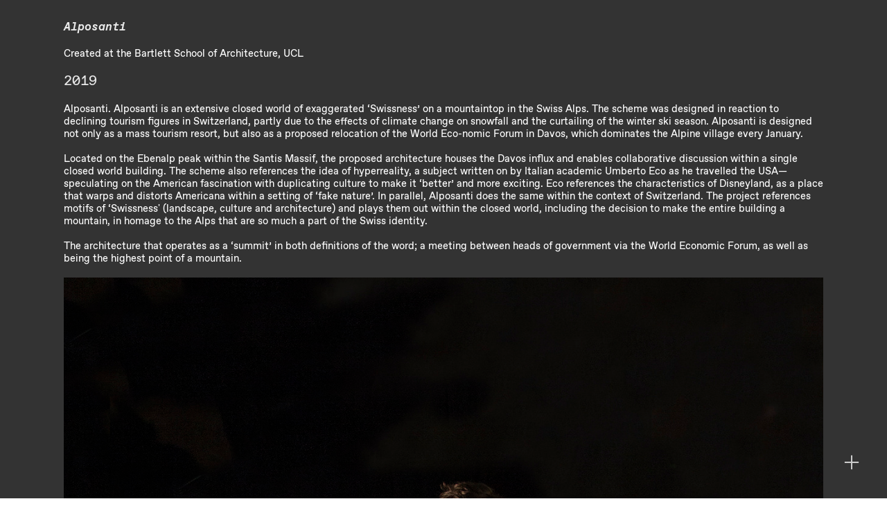

--- FILE ---
content_type: text/html; charset=UTF-8
request_url: https://olicolman.com/Alposanti
body_size: 27021
content:
<!DOCTYPE html>
<!-- 

        Running on cargo.site

-->
<html lang="en" data-predefined-style="true" data-css-presets="true" data-css-preset data-typography-preset>
	<head>
<script>
				var __cargo_context__ = 'live';
				var __cargo_js_ver__ = 'c=3744406473';
				var __cargo_maint__ = false;
				
				
			</script>
					<meta http-equiv="X-UA-Compatible" content="IE=edge,chrome=1">
		<meta http-equiv="Content-Type" content="text/html; charset=utf-8">
		<meta name="viewport" content="initial-scale=1.0, maximum-scale=1.0, user-scalable=no">
		
			<meta name="robots" content="index,follow">
		<title>Alposanti — www.olicolman.com</title>
		<meta name="description" content="Alposanti Created at the Bartlett School of Architecture, UCL 2019 Alposanti. Alposanti is an extensive closed world of exaggerated ‘Swissness’ on a...">
				<meta name="twitter:card" content="summary_large_image">
		<meta name="twitter:title" content="Alposanti — www.olicolman.com">
		<meta name="twitter:description" content="Alposanti Created at the Bartlett School of Architecture, UCL 2019 Alposanti. Alposanti is an extensive closed world of exaggerated ‘Swissness’ on a...">
		<meta name="twitter:image" content="https://freight.cargo.site/w/1200/i/568fc06374be8b1196e1ade34dbae8babdbdf1c094426eb642095c5b296784d3/1.jpg">
		<meta property="og:locale" content="en_US">
		<meta property="og:title" content="Alposanti — www.olicolman.com">
		<meta property="og:description" content="Alposanti Created at the Bartlett School of Architecture, UCL 2019 Alposanti. Alposanti is an extensive closed world of exaggerated ‘Swissness’ on a...">
		<meta property="og:url" content="https://olicolman.com/Alposanti">
		<meta property="og:image" content="https://freight.cargo.site/w/1200/i/568fc06374be8b1196e1ade34dbae8babdbdf1c094426eb642095c5b296784d3/1.jpg">
		<meta property="og:type" content="website">

		<link rel="preconnect" href="https://static.cargo.site" crossorigin>
		<link rel="preconnect" href="https://freight.cargo.site" crossorigin>
				<link rel="preconnect" href="https://type.cargo.site" crossorigin>

		<!--<link rel="preload" href="https://static.cargo.site/assets/social/IconFont-Regular-0.9.3.woff2" as="font" type="font/woff" crossorigin>-->

		

		<link href="https://static.cargo.site/favicon/favicon.ico" rel="shortcut icon">
		<link href="https://olicolman.com/rss" rel="alternate" type="application/rss+xml" title="www.olicolman.com feed">

		<link href="https://olicolman.com/stylesheet?c=3744406473&1747751017" id="member_stylesheet" rel="stylesheet" type="text/css" />
<style id="">@font-face{font-family:Icons;src:url(https://static.cargo.site/assets/social/IconFont-Regular-0.9.3.woff2);unicode-range:U+E000-E15C,U+F0000,U+FE0E}@font-face{font-family:Icons;src:url(https://static.cargo.site/assets/social/IconFont-Regular-0.9.3.woff2);font-weight:240;unicode-range:U+E000-E15C,U+F0000,U+FE0E}@font-face{font-family:Icons;src:url(https://static.cargo.site/assets/social/IconFont-Regular-0.9.3.woff2);unicode-range:U+E000-E15C,U+F0000,U+FE0E;font-weight:400}@font-face{font-family:Icons;src:url(https://static.cargo.site/assets/social/IconFont-Regular-0.9.3.woff2);unicode-range:U+E000-E15C,U+F0000,U+FE0E;font-weight:600}@font-face{font-family:Icons;src:url(https://static.cargo.site/assets/social/IconFont-Regular-0.9.3.woff2);unicode-range:U+E000-E15C,U+F0000,U+FE0E;font-weight:800}@font-face{font-family:Icons;src:url(https://static.cargo.site/assets/social/IconFont-Regular-0.9.3.woff2);unicode-range:U+E000-E15C,U+F0000,U+FE0E;font-style:italic}@font-face{font-family:Icons;src:url(https://static.cargo.site/assets/social/IconFont-Regular-0.9.3.woff2);unicode-range:U+E000-E15C,U+F0000,U+FE0E;font-weight:200;font-style:italic}@font-face{font-family:Icons;src:url(https://static.cargo.site/assets/social/IconFont-Regular-0.9.3.woff2);unicode-range:U+E000-E15C,U+F0000,U+FE0E;font-weight:400;font-style:italic}@font-face{font-family:Icons;src:url(https://static.cargo.site/assets/social/IconFont-Regular-0.9.3.woff2);unicode-range:U+E000-E15C,U+F0000,U+FE0E;font-weight:600;font-style:italic}@font-face{font-family:Icons;src:url(https://static.cargo.site/assets/social/IconFont-Regular-0.9.3.woff2);unicode-range:U+E000-E15C,U+F0000,U+FE0E;font-weight:800;font-style:italic}body.iconfont-loading,body.iconfont-loading *{color:transparent!important}body{-moz-osx-font-smoothing:grayscale;-webkit-font-smoothing:antialiased;-webkit-text-size-adjust:none}body.no-scroll{overflow:hidden}/*!
 * Content
 */.page{word-wrap:break-word}:focus{outline:0}.pointer-events-none{pointer-events:none}.pointer-events-auto{pointer-events:auto}.pointer-events-none .page_content .audio-player,.pointer-events-none .page_content .shop_product,.pointer-events-none .page_content a,.pointer-events-none .page_content audio,.pointer-events-none .page_content button,.pointer-events-none .page_content details,.pointer-events-none .page_content iframe,.pointer-events-none .page_content img,.pointer-events-none .page_content input,.pointer-events-none .page_content video{pointer-events:auto}.pointer-events-none .page_content *>a,.pointer-events-none .page_content>a{position:relative}s *{text-transform:inherit}#toolset{position:fixed;bottom:10px;right:10px;z-index:8}.mobile #toolset,.template_site_inframe #toolset{display:none}#toolset a{display:block;height:24px;width:24px;margin:0;padding:0;text-decoration:none;background:rgba(0,0,0,.2)}#toolset a:hover{background:rgba(0,0,0,.8)}[data-adminview] #toolset a,[data-adminview] #toolset_admin a{background:rgba(0,0,0,.04);pointer-events:none;cursor:default}#toolset_admin a:active{background:rgba(0,0,0,.7)}#toolset_admin a svg>*{transform:scale(1.1) translate(0,-.5px);transform-origin:50% 50%}#toolset_admin a svg{pointer-events:none;width:100%!important;height:auto!important}#following-container{overflow:auto;-webkit-overflow-scrolling:touch}#following-container iframe{height:100%;width:100%;position:absolute;top:0;left:0;right:0;bottom:0}:root{--following-width:-400px;--following-animation-duration:450ms}@keyframes following-open{0%{transform:translateX(0)}100%{transform:translateX(var(--following-width))}}@keyframes following-open-inverse{0%{transform:translateX(0)}100%{transform:translateX(calc(-1 * var(--following-width)))}}@keyframes following-close{0%{transform:translateX(var(--following-width))}100%{transform:translateX(0)}}@keyframes following-close-inverse{0%{transform:translateX(calc(-1 * var(--following-width)))}100%{transform:translateX(0)}}body.animate-left{animation:following-open var(--following-animation-duration);animation-fill-mode:both;animation-timing-function:cubic-bezier(.24,1,.29,1)}#following-container.animate-left{animation:following-close-inverse var(--following-animation-duration);animation-fill-mode:both;animation-timing-function:cubic-bezier(.24,1,.29,1)}#following-container.animate-left #following-frame{animation:following-close var(--following-animation-duration);animation-fill-mode:both;animation-timing-function:cubic-bezier(.24,1,.29,1)}body.animate-right{animation:following-close var(--following-animation-duration);animation-fill-mode:both;animation-timing-function:cubic-bezier(.24,1,.29,1)}#following-container.animate-right{animation:following-open-inverse var(--following-animation-duration);animation-fill-mode:both;animation-timing-function:cubic-bezier(.24,1,.29,1)}#following-container.animate-right #following-frame{animation:following-open var(--following-animation-duration);animation-fill-mode:both;animation-timing-function:cubic-bezier(.24,1,.29,1)}.slick-slider{position:relative;display:block;-moz-box-sizing:border-box;box-sizing:border-box;-webkit-user-select:none;-moz-user-select:none;-ms-user-select:none;user-select:none;-webkit-touch-callout:none;-khtml-user-select:none;-ms-touch-action:pan-y;touch-action:pan-y;-webkit-tap-highlight-color:transparent}.slick-list{position:relative;display:block;overflow:hidden;margin:0;padding:0}.slick-list:focus{outline:0}.slick-list.dragging{cursor:pointer;cursor:hand}.slick-slider .slick-list,.slick-slider .slick-track{transform:translate3d(0,0,0);will-change:transform}.slick-track{position:relative;top:0;left:0;display:block}.slick-track:after,.slick-track:before{display:table;content:'';width:1px;height:1px;margin-top:-1px;margin-left:-1px}.slick-track:after{clear:both}.slick-loading .slick-track{visibility:hidden}.slick-slide{display:none;float:left;height:100%;min-height:1px}[dir=rtl] .slick-slide{float:right}.content .slick-slide img{display:inline-block}.content .slick-slide img:not(.image-zoom){cursor:pointer}.content .scrub .slick-list,.content .scrub .slick-slide img:not(.image-zoom){cursor:ew-resize}body.slideshow-scrub-dragging *{cursor:ew-resize!important}.content .slick-slide img:not([src]),.content .slick-slide img[src='']{width:100%;height:auto}.slick-slide.slick-loading img{display:none}.slick-slide.dragging img{pointer-events:none}.slick-initialized .slick-slide{display:block}.slick-loading .slick-slide{visibility:hidden}.slick-vertical .slick-slide{display:block;height:auto;border:1px solid transparent}.slick-arrow.slick-hidden{display:none}.slick-arrow{position:absolute;z-index:9;width:0;top:0;height:100%;cursor:pointer;will-change:opacity;-webkit-transition:opacity 333ms cubic-bezier(.4,0,.22,1);transition:opacity 333ms cubic-bezier(.4,0,.22,1)}.slick-arrow.hidden{opacity:0}.slick-arrow svg{position:absolute;width:36px;height:36px;top:0;left:0;right:0;bottom:0;margin:auto;transform:translate(.25px,.25px)}.slick-arrow svg.right-arrow{transform:translate(.25px,.25px) scaleX(-1)}.slick-arrow svg:active{opacity:.75}.slick-arrow svg .arrow-shape{fill:none!important;stroke:#fff;stroke-linecap:square}.slick-arrow svg .arrow-outline{fill:none!important;stroke-width:2.5px;stroke:rgba(0,0,0,.6);stroke-linecap:square}.slick-arrow.slick-next{right:0;text-align:right}.slick-next svg,.wallpaper-navigation .slick-next svg{margin-right:10px}.mobile .slick-next svg{margin-right:10px}.slick-arrow.slick-prev{text-align:left}.slick-prev svg,.wallpaper-navigation .slick-prev svg{margin-left:10px}.mobile .slick-prev svg{margin-left:10px}.loading_animation{display:none;vertical-align:middle;z-index:15;line-height:0;pointer-events:none;border-radius:100%}.loading_animation.hidden{display:none}.loading_animation.pulsing{opacity:0;display:inline-block;animation-delay:.1s;-webkit-animation-delay:.1s;-moz-animation-delay:.1s;animation-duration:12s;animation-iteration-count:infinite;animation:fade-pulse-in .5s ease-in-out;-moz-animation:fade-pulse-in .5s ease-in-out;-webkit-animation:fade-pulse-in .5s ease-in-out;-webkit-animation-fill-mode:forwards;-moz-animation-fill-mode:forwards;animation-fill-mode:forwards}.loading_animation.pulsing.no-delay{animation-delay:0s;-webkit-animation-delay:0s;-moz-animation-delay:0s}.loading_animation div{border-radius:100%}.loading_animation div svg{max-width:100%;height:auto}.loading_animation div,.loading_animation div svg{width:20px;height:20px}.loading_animation.full-width svg{width:100%;height:auto}.loading_animation.full-width.big svg{width:100px;height:100px}.loading_animation div svg>*{fill:#ccc}.loading_animation div{-webkit-animation:spin-loading 12s ease-out;-webkit-animation-iteration-count:infinite;-moz-animation:spin-loading 12s ease-out;-moz-animation-iteration-count:infinite;animation:spin-loading 12s ease-out;animation-iteration-count:infinite}.loading_animation.hidden{display:none}[data-backdrop] .loading_animation{position:absolute;top:15px;left:15px;z-index:99}.loading_animation.position-absolute.middle{top:calc(50% - 10px);left:calc(50% - 10px)}.loading_animation.position-absolute.topleft{top:0;left:0}.loading_animation.position-absolute.middleright{top:calc(50% - 10px);right:1rem}.loading_animation.position-absolute.middleleft{top:calc(50% - 10px);left:1rem}.loading_animation.gray div svg>*{fill:#999}.loading_animation.gray-dark div svg>*{fill:#666}.loading_animation.gray-darker div svg>*{fill:#555}.loading_animation.gray-light div svg>*{fill:#ccc}.loading_animation.white div svg>*{fill:rgba(255,255,255,.85)}.loading_animation.blue div svg>*{fill:#698fff}.loading_animation.inline{display:inline-block;margin-bottom:.5ex}.loading_animation.inline.left{margin-right:.5ex}@-webkit-keyframes fade-pulse-in{0%{opacity:0}50%{opacity:.5}100%{opacity:1}}@-moz-keyframes fade-pulse-in{0%{opacity:0}50%{opacity:.5}100%{opacity:1}}@keyframes fade-pulse-in{0%{opacity:0}50%{opacity:.5}100%{opacity:1}}@-webkit-keyframes pulsate{0%{opacity:1}50%{opacity:0}100%{opacity:1}}@-moz-keyframes pulsate{0%{opacity:1}50%{opacity:0}100%{opacity:1}}@keyframes pulsate{0%{opacity:1}50%{opacity:0}100%{opacity:1}}@-webkit-keyframes spin-loading{0%{transform:rotate(0)}9%{transform:rotate(1050deg)}18%{transform:rotate(-1090deg)}20%{transform:rotate(-1080deg)}23%{transform:rotate(-1080deg)}28%{transform:rotate(-1095deg)}29%{transform:rotate(-1065deg)}34%{transform:rotate(-1080deg)}35%{transform:rotate(-1050deg)}40%{transform:rotate(-1065deg)}41%{transform:rotate(-1035deg)}44%{transform:rotate(-1035deg)}47%{transform:rotate(-2160deg)}50%{transform:rotate(-2160deg)}56%{transform:rotate(45deg)}60%{transform:rotate(45deg)}80%{transform:rotate(6120deg)}100%{transform:rotate(0)}}@keyframes spin-loading{0%{transform:rotate(0)}9%{transform:rotate(1050deg)}18%{transform:rotate(-1090deg)}20%{transform:rotate(-1080deg)}23%{transform:rotate(-1080deg)}28%{transform:rotate(-1095deg)}29%{transform:rotate(-1065deg)}34%{transform:rotate(-1080deg)}35%{transform:rotate(-1050deg)}40%{transform:rotate(-1065deg)}41%{transform:rotate(-1035deg)}44%{transform:rotate(-1035deg)}47%{transform:rotate(-2160deg)}50%{transform:rotate(-2160deg)}56%{transform:rotate(45deg)}60%{transform:rotate(45deg)}80%{transform:rotate(6120deg)}100%{transform:rotate(0)}}[grid-row]{align-items:flex-start;box-sizing:border-box;display:-webkit-box;display:-webkit-flex;display:-ms-flexbox;display:flex;-webkit-flex-wrap:wrap;-ms-flex-wrap:wrap;flex-wrap:wrap}[grid-col]{box-sizing:border-box}[grid-row] [grid-col].empty:after{content:"\0000A0";cursor:text}body.mobile[data-adminview=content-editproject] [grid-row] [grid-col].empty:after{display:none}[grid-col=auto]{-webkit-box-flex:1;-webkit-flex:1;-ms-flex:1;flex:1}[grid-col=x12]{width:100%}[grid-col=x11]{width:50%}[grid-col=x10]{width:33.33%}[grid-col=x9]{width:25%}[grid-col=x8]{width:20%}[grid-col=x7]{width:16.666666667%}[grid-col=x6]{width:14.285714286%}[grid-col=x5]{width:12.5%}[grid-col=x4]{width:11.111111111%}[grid-col=x3]{width:10%}[grid-col=x2]{width:9.090909091%}[grid-col=x1]{width:8.333333333%}[grid-col="1"]{width:8.33333%}[grid-col="2"]{width:16.66667%}[grid-col="3"]{width:25%}[grid-col="4"]{width:33.33333%}[grid-col="5"]{width:41.66667%}[grid-col="6"]{width:50%}[grid-col="7"]{width:58.33333%}[grid-col="8"]{width:66.66667%}[grid-col="9"]{width:75%}[grid-col="10"]{width:83.33333%}[grid-col="11"]{width:91.66667%}[grid-col="12"]{width:100%}body.mobile [grid-responsive] [grid-col]{width:100%;-webkit-box-flex:none;-webkit-flex:none;-ms-flex:none;flex:none}[data-ce-host=true][contenteditable=true] [grid-pad]{pointer-events:none}[data-ce-host=true][contenteditable=true] [grid-pad]>*{pointer-events:auto}[grid-pad="0"]{padding:0}[grid-pad="0.25"]{padding:.125rem}[grid-pad="0.5"]{padding:.25rem}[grid-pad="0.75"]{padding:.375rem}[grid-pad="1"]{padding:.5rem}[grid-pad="1.25"]{padding:.625rem}[grid-pad="1.5"]{padding:.75rem}[grid-pad="1.75"]{padding:.875rem}[grid-pad="2"]{padding:1rem}[grid-pad="2.5"]{padding:1.25rem}[grid-pad="3"]{padding:1.5rem}[grid-pad="3.5"]{padding:1.75rem}[grid-pad="4"]{padding:2rem}[grid-pad="5"]{padding:2.5rem}[grid-pad="6"]{padding:3rem}[grid-pad="7"]{padding:3.5rem}[grid-pad="8"]{padding:4rem}[grid-pad="9"]{padding:4.5rem}[grid-pad="10"]{padding:5rem}[grid-gutter="0"]{margin:0}[grid-gutter="0.5"]{margin:-.25rem}[grid-gutter="1"]{margin:-.5rem}[grid-gutter="1.5"]{margin:-.75rem}[grid-gutter="2"]{margin:-1rem}[grid-gutter="2.5"]{margin:-1.25rem}[grid-gutter="3"]{margin:-1.5rem}[grid-gutter="3.5"]{margin:-1.75rem}[grid-gutter="4"]{margin:-2rem}[grid-gutter="5"]{margin:-2.5rem}[grid-gutter="6"]{margin:-3rem}[grid-gutter="7"]{margin:-3.5rem}[grid-gutter="8"]{margin:-4rem}[grid-gutter="10"]{margin:-5rem}[grid-gutter="12"]{margin:-6rem}[grid-gutter="14"]{margin:-7rem}[grid-gutter="16"]{margin:-8rem}[grid-gutter="18"]{margin:-9rem}[grid-gutter="20"]{margin:-10rem}small{max-width:100%;text-decoration:inherit}img:not([src]),img[src='']{outline:1px solid rgba(177,177,177,.4);outline-offset:-1px;content:url([data-uri])}img.image-zoom{cursor:-webkit-zoom-in;cursor:-moz-zoom-in;cursor:zoom-in}#imprimatur{color:#333;font-size:10px;font-family:-apple-system,BlinkMacSystemFont,"Segoe UI",Roboto,Oxygen,Ubuntu,Cantarell,"Open Sans","Helvetica Neue",sans-serif,"Sans Serif",Icons;/*!System*/position:fixed;opacity:.3;right:-28px;bottom:160px;transform:rotate(270deg);-ms-transform:rotate(270deg);-webkit-transform:rotate(270deg);z-index:8;text-transform:uppercase;color:#999;opacity:.5;padding-bottom:2px;text-decoration:none}.mobile #imprimatur{display:none}bodycopy cargo-link a{font-family:-apple-system,BlinkMacSystemFont,"Segoe UI",Roboto,Oxygen,Ubuntu,Cantarell,"Open Sans","Helvetica Neue",sans-serif,"Sans Serif",Icons;/*!System*/font-size:12px;font-style:normal;font-weight:400;transform:rotate(270deg);text-decoration:none;position:fixed!important;right:-27px;bottom:100px;text-decoration:none;letter-spacing:normal;background:0 0;border:0;border-bottom:0;outline:0}/*! PhotoSwipe Default UI CSS by Dmitry Semenov | photoswipe.com | MIT license */.pswp--has_mouse .pswp__button--arrow--left,.pswp--has_mouse .pswp__button--arrow--right,.pswp__ui{visibility:visible}.pswp--minimal--dark .pswp__top-bar,.pswp__button{background:0 0}.pswp,.pswp__bg,.pswp__container,.pswp__img--placeholder,.pswp__zoom-wrap,.quick-view-navigation{-webkit-backface-visibility:hidden}.pswp__button{cursor:pointer;opacity:1;-webkit-appearance:none;transition:opacity .2s;-webkit-box-shadow:none;box-shadow:none}.pswp__button-close>svg{top:10px;right:10px;margin-left:auto}.pswp--touch .quick-view-navigation{display:none}.pswp__ui{-webkit-font-smoothing:auto;opacity:1;z-index:1550}.quick-view-navigation{will-change:opacity;-webkit-transition:opacity 333ms cubic-bezier(.4,0,.22,1);transition:opacity 333ms cubic-bezier(.4,0,.22,1)}.quick-view-navigation .pswp__group .pswp__button{pointer-events:auto}.pswp__button>svg{position:absolute;width:36px;height:36px}.quick-view-navigation .pswp__group:active svg{opacity:.75}.pswp__button svg .shape-shape{fill:#fff}.pswp__button svg .shape-outline{fill:#000}.pswp__button-prev>svg{top:0;bottom:0;left:10px;margin:auto}.pswp__button-next>svg{top:0;bottom:0;right:10px;margin:auto}.quick-view-navigation .pswp__group .pswp__button-prev{position:absolute;left:0;top:0;width:0;height:100%}.quick-view-navigation .pswp__group .pswp__button-next{position:absolute;right:0;top:0;width:0;height:100%}.quick-view-navigation .close-button,.quick-view-navigation .left-arrow,.quick-view-navigation .right-arrow{transform:translate(.25px,.25px)}.quick-view-navigation .right-arrow{transform:translate(.25px,.25px) scaleX(-1)}.pswp__button svg .shape-outline{fill:transparent!important;stroke:#000;stroke-width:2.5px;stroke-linecap:square}.pswp__button svg .shape-shape{fill:transparent!important;stroke:#fff;stroke-width:1.5px;stroke-linecap:square}.pswp__bg,.pswp__scroll-wrap,.pswp__zoom-wrap{width:100%;position:absolute}.quick-view-navigation .pswp__group .pswp__button-close{margin:0}.pswp__container,.pswp__item,.pswp__zoom-wrap{right:0;bottom:0;top:0;position:absolute;left:0}.pswp__ui--hidden .pswp__button{opacity:.001}.pswp__ui--hidden .pswp__button,.pswp__ui--hidden .pswp__button *{pointer-events:none}.pswp .pswp__ui.pswp__ui--displaynone{display:none}.pswp__element--disabled{display:none!important}/*! PhotoSwipe main CSS by Dmitry Semenov | photoswipe.com | MIT license */.pswp{position:fixed;display:none;height:100%;width:100%;top:0;left:0;right:0;bottom:0;margin:auto;-ms-touch-action:none;touch-action:none;z-index:9999999;-webkit-text-size-adjust:100%;line-height:initial;letter-spacing:initial;outline:0}.pswp img{max-width:none}.pswp--zoom-disabled .pswp__img{cursor:default!important}.pswp--animate_opacity{opacity:.001;will-change:opacity;-webkit-transition:opacity 333ms cubic-bezier(.4,0,.22,1);transition:opacity 333ms cubic-bezier(.4,0,.22,1)}.pswp--open{display:block}.pswp--zoom-allowed .pswp__img{cursor:-webkit-zoom-in;cursor:-moz-zoom-in;cursor:zoom-in}.pswp--zoomed-in .pswp__img{cursor:-webkit-grab;cursor:-moz-grab;cursor:grab}.pswp--dragging .pswp__img{cursor:-webkit-grabbing;cursor:-moz-grabbing;cursor:grabbing}.pswp__bg{left:0;top:0;height:100%;opacity:0;transform:translateZ(0);will-change:opacity}.pswp__scroll-wrap{left:0;top:0;height:100%}.pswp__container,.pswp__zoom-wrap{-ms-touch-action:none;touch-action:none}.pswp__container,.pswp__img{-webkit-user-select:none;-moz-user-select:none;-ms-user-select:none;user-select:none;-webkit-tap-highlight-color:transparent;-webkit-touch-callout:none}.pswp__zoom-wrap{-webkit-transform-origin:left top;-ms-transform-origin:left top;transform-origin:left top;-webkit-transition:-webkit-transform 222ms cubic-bezier(.4,0,.22,1);transition:transform 222ms cubic-bezier(.4,0,.22,1)}.pswp__bg{-webkit-transition:opacity 222ms cubic-bezier(.4,0,.22,1);transition:opacity 222ms cubic-bezier(.4,0,.22,1)}.pswp--animated-in .pswp__bg,.pswp--animated-in .pswp__zoom-wrap{-webkit-transition:none;transition:none}.pswp--hide-overflow .pswp__scroll-wrap,.pswp--hide-overflow.pswp{overflow:hidden}.pswp__img{position:absolute;width:auto;height:auto;top:0;left:0}.pswp__img--placeholder--blank{background:#222}.pswp--ie .pswp__img{width:100%!important;height:auto!important;left:0;top:0}.pswp__ui--idle{opacity:0}.pswp__error-msg{position:absolute;left:0;top:50%;width:100%;text-align:center;font-size:14px;line-height:16px;margin-top:-8px;color:#ccc}.pswp__error-msg a{color:#ccc;text-decoration:underline}.pswp__error-msg{font-family:-apple-system,BlinkMacSystemFont,"Segoe UI",Roboto,Oxygen,Ubuntu,Cantarell,"Open Sans","Helvetica Neue",sans-serif}.quick-view.mouse-down .iframe-item{pointer-events:none!important}.quick-view-caption-positioner{pointer-events:none;width:100%;height:100%}.quick-view-caption-wrapper{margin:auto;position:absolute;bottom:0;left:0;right:0}.quick-view-horizontal-align-left .quick-view-caption-wrapper{margin-left:0}.quick-view-horizontal-align-right .quick-view-caption-wrapper{margin-right:0}[data-quick-view-caption]{transition:.1s opacity ease-in-out;position:absolute;bottom:0;left:0;right:0}.quick-view-horizontal-align-left [data-quick-view-caption]{text-align:left}.quick-view-horizontal-align-right [data-quick-view-caption]{text-align:right}.quick-view-caption{transition:.1s opacity ease-in-out}.quick-view-caption>*{display:inline-block}.quick-view-caption *{pointer-events:auto}.quick-view-caption.hidden{opacity:0}.shop_product .dropdown_wrapper{flex:0 0 100%;position:relative}.shop_product select{appearance:none;-moz-appearance:none;-webkit-appearance:none;outline:0;-webkit-font-smoothing:antialiased;-moz-osx-font-smoothing:grayscale;cursor:pointer;border-radius:0;white-space:nowrap;overflow:hidden!important;text-overflow:ellipsis}.shop_product select.dropdown::-ms-expand{display:none}.shop_product a{cursor:pointer;border-bottom:none;text-decoration:none}.shop_product a.out-of-stock{pointer-events:none}body.audio-player-dragging *{cursor:ew-resize!important}.audio-player{display:inline-flex;flex:1 0 calc(100% - 2px);width:calc(100% - 2px)}.audio-player .button{height:100%;flex:0 0 3.3rem;display:flex}.audio-player .separator{left:3.3rem;height:100%}.audio-player .buffer{width:0%;height:100%;transition:left .3s linear,width .3s linear}.audio-player.seeking .buffer{transition:left 0s,width 0s}.audio-player.seeking{user-select:none;-webkit-user-select:none;cursor:ew-resize}.audio-player.seeking *{user-select:none;-webkit-user-select:none;cursor:ew-resize}.audio-player .bar{overflow:hidden;display:flex;justify-content:space-between;align-content:center;flex-grow:1}.audio-player .progress{width:0%;height:100%;transition:width .3s linear}.audio-player.seeking .progress{transition:width 0s}.audio-player .pause,.audio-player .play{cursor:pointer;height:100%}.audio-player .note-icon{margin:auto 0;order:2;flex:0 1 auto}.audio-player .title{white-space:nowrap;overflow:hidden;text-overflow:ellipsis;pointer-events:none;user-select:none;padding:.5rem 0 .5rem 1rem;margin:auto auto auto 0;flex:0 3 auto;min-width:0;width:100%}.audio-player .total-time{flex:0 1 auto;margin:auto 0}.audio-player .current-time,.audio-player .play-text{flex:0 1 auto;margin:auto 0}.audio-player .stream-anim{user-select:none;margin:auto auto auto 0}.audio-player .stream-anim span{display:inline-block}.audio-player .buffer,.audio-player .current-time,.audio-player .note-svg,.audio-player .play-text,.audio-player .separator,.audio-player .total-time{user-select:none;pointer-events:none}.audio-player .buffer,.audio-player .play-text,.audio-player .progress{position:absolute}.audio-player,.audio-player .bar,.audio-player .button,.audio-player .current-time,.audio-player .note-icon,.audio-player .pause,.audio-player .play,.audio-player .total-time{position:relative}body.mobile .audio-player,body.mobile .audio-player *{-webkit-touch-callout:none}#standalone-admin-frame{border:0;width:400px;position:absolute;right:0;top:0;height:100vh;z-index:99}body[standalone-admin=true] #standalone-admin-frame{transform:translate(0,0)}body[standalone-admin=true] .main_container{width:calc(100% - 400px)}body[standalone-admin=false] #standalone-admin-frame{transform:translate(100%,0)}body[standalone-admin=false] .main_container{width:100%}.toggle_standaloneAdmin{position:fixed;top:0;right:400px;height:40px;width:40px;z-index:999;cursor:pointer;background-color:rgba(0,0,0,.4)}.toggle_standaloneAdmin:active{opacity:.7}body[standalone-admin=false] .toggle_standaloneAdmin{right:0}.toggle_standaloneAdmin *{color:#fff;fill:#fff}.toggle_standaloneAdmin svg{padding:6px;width:100%;height:100%;opacity:.85}body[standalone-admin=false] .toggle_standaloneAdmin #close,body[standalone-admin=true] .toggle_standaloneAdmin #backdropsettings{display:none}.toggle_standaloneAdmin>div{width:100%;height:100%}#admin_toggle_button{position:fixed;top:50%;transform:translate(0,-50%);right:400px;height:36px;width:12px;z-index:999;cursor:pointer;background-color:rgba(0,0,0,.09);padding-left:2px;margin-right:5px}#admin_toggle_button .bar{content:'';background:rgba(0,0,0,.09);position:fixed;width:5px;bottom:0;top:0;z-index:10}#admin_toggle_button:active{background:rgba(0,0,0,.065)}#admin_toggle_button *{color:#fff;fill:#fff}#admin_toggle_button svg{padding:0;width:16px;height:36px;margin-left:1px;opacity:1}#admin_toggle_button svg *{fill:#fff;opacity:1}#admin_toggle_button[data-state=closed] .toggle_admin_close{display:none}#admin_toggle_button[data-state=closed],#admin_toggle_button[data-state=closed] .toggle_admin_open{width:20px;cursor:pointer;margin:0}#admin_toggle_button[data-state=closed] svg{margin-left:2px}#admin_toggle_button[data-state=open] .toggle_admin_open{display:none}select,select *{text-rendering:auto!important}b b{font-weight:inherit}*{-webkit-box-sizing:border-box;-moz-box-sizing:border-box;box-sizing:border-box}customhtml>*{position:relative;z-index:10}body,html{min-height:100vh;margin:0;padding:0}html{touch-action:manipulation;position:relative;background-color:#fff}.main_container{min-height:100vh;width:100%;overflow:hidden}.container{display:-webkit-box;display:-webkit-flex;display:-moz-box;display:-ms-flexbox;display:flex;-webkit-flex-wrap:wrap;-moz-flex-wrap:wrap;-ms-flex-wrap:wrap;flex-wrap:wrap;max-width:100%;width:100%;overflow:visible}.container{align-items:flex-start;-webkit-align-items:flex-start}.page{z-index:2}.page ul li>text-limit{display:block}.content,.content_container,.pinned{-webkit-flex:1 0 auto;-moz-flex:1 0 auto;-ms-flex:1 0 auto;flex:1 0 auto;max-width:100%}.content_container{width:100%}.content_container.full_height{min-height:100vh}.page_background{position:absolute;top:0;left:0;width:100%;height:100%}.page_container{position:relative;overflow:visible;width:100%}.backdrop{position:absolute;top:0;z-index:1;width:100%;height:100%;max-height:100vh}.backdrop>div{position:absolute;top:0;left:0;width:100%;height:100%;-webkit-backface-visibility:hidden;backface-visibility:hidden;transform:translate3d(0,0,0);contain:strict}[data-backdrop].backdrop>div[data-overflowing]{max-height:100vh;position:absolute;top:0;left:0}body.mobile [split-responsive]{display:flex;flex-direction:column}body.mobile [split-responsive] .container{width:100%;order:2}body.mobile [split-responsive] .backdrop{position:relative;height:50vh;width:100%;order:1}body.mobile [split-responsive] [data-auxiliary].backdrop{position:absolute;height:50vh;width:100%;order:1}.page{position:relative;z-index:2}img[data-align=left]{float:left}img[data-align=right]{float:right}[data-rotation]{transform-origin:center center}.content .page_content:not([contenteditable=true]) [data-draggable]{pointer-events:auto!important;backface-visibility:hidden}.preserve-3d{-moz-transform-style:preserve-3d;transform-style:preserve-3d}.content .page_content:not([contenteditable=true]) [data-draggable] iframe{pointer-events:none!important}.dragging-active iframe{pointer-events:none!important}.content .page_content:not([contenteditable=true]) [data-draggable]:active{opacity:1}.content .scroll-transition-fade{transition:transform 1s ease-in-out,opacity .8s ease-in-out}.content .scroll-transition-fade.below-viewport{opacity:0;transform:translateY(40px)}.mobile.full_width .page_container:not([split-layout]) .container_width{width:100%}[data-view=pinned_bottom] .bottom_pin_invisibility{visibility:hidden}.pinned{position:relative;width:100%}.pinned .page_container.accommodate:not(.fixed):not(.overlay){z-index:2}.pinned .page_container.overlay{position:absolute;z-index:4}.pinned .page_container.overlay.fixed{position:fixed}.pinned .page_container.overlay.fixed .page{max-height:100vh;-webkit-overflow-scrolling:touch}.pinned .page_container.overlay.fixed .page.allow-scroll{overflow-y:auto;overflow-x:hidden}.pinned .page_container.overlay.fixed .page.allow-scroll{align-items:flex-start;-webkit-align-items:flex-start}.pinned .page_container .page.allow-scroll::-webkit-scrollbar{width:0;background:0 0;display:none}.pinned.pinned_top .page_container.overlay{left:0;top:0}.pinned.pinned_bottom .page_container.overlay{left:0;bottom:0}div[data-container=set]:empty{margin-top:1px}.thumbnails{position:relative;z-index:1}[thumbnails=grid]{align-items:baseline}[thumbnails=justify] .thumbnail{box-sizing:content-box}[thumbnails][data-padding-zero] .thumbnail{margin-bottom:-1px}[thumbnails=montessori] .thumbnail{pointer-events:auto;position:absolute}[thumbnails] .thumbnail>a{display:block;text-decoration:none}[thumbnails=montessori]{height:0}[thumbnails][data-resizing],[thumbnails][data-resizing] *{cursor:nwse-resize}[thumbnails] .thumbnail .resize-handle{cursor:nwse-resize;width:26px;height:26px;padding:5px;position:absolute;opacity:.75;right:-1px;bottom:-1px;z-index:100}[thumbnails][data-resizing] .resize-handle{display:none}[thumbnails] .thumbnail .resize-handle svg{position:absolute;top:0;left:0}[thumbnails] .thumbnail .resize-handle:hover{opacity:1}[data-can-move].thumbnail .resize-handle svg .resize_path_outline{fill:#fff}[data-can-move].thumbnail .resize-handle svg .resize_path{fill:#000}[thumbnails=montessori] .thumbnail_sizer{height:0;width:100%;position:relative;padding-bottom:100%;pointer-events:none}[thumbnails] .thumbnail img{display:block;min-height:3px;margin-bottom:0}[thumbnails] .thumbnail img:not([src]),img[src=""]{margin:0!important;width:100%;min-height:3px;height:100%!important;position:absolute}[aspect-ratio="1x1"].thumb_image{height:0;padding-bottom:100%;overflow:hidden}[aspect-ratio="4x3"].thumb_image{height:0;padding-bottom:75%;overflow:hidden}[aspect-ratio="16x9"].thumb_image{height:0;padding-bottom:56.25%;overflow:hidden}[thumbnails] .thumb_image{width:100%;position:relative}[thumbnails][thumbnail-vertical-align=top]{align-items:flex-start}[thumbnails][thumbnail-vertical-align=middle]{align-items:center}[thumbnails][thumbnail-vertical-align=bottom]{align-items:baseline}[thumbnails][thumbnail-horizontal-align=left]{justify-content:flex-start}[thumbnails][thumbnail-horizontal-align=middle]{justify-content:center}[thumbnails][thumbnail-horizontal-align=right]{justify-content:flex-end}.thumb_image.default_image>svg{position:absolute;top:0;left:0;bottom:0;right:0;width:100%;height:100%}.thumb_image.default_image{outline:1px solid #ccc;outline-offset:-1px;position:relative}.mobile.full_width [data-view=Thumbnail] .thumbnails_width{width:100%}.content [data-draggable] a:active,.content [data-draggable] img:active{opacity:initial}.content .draggable-dragging{opacity:initial}[data-draggable].draggable_visible{visibility:visible}[data-draggable].draggable_hidden{visibility:hidden}.gallery_card [data-draggable],.marquee [data-draggable]{visibility:inherit}[data-draggable]{visibility:visible;background-color:rgba(0,0,0,.003)}#site_menu_panel_container .image-gallery:not(.initialized){height:0;padding-bottom:100%;min-height:initial}.image-gallery:not(.initialized){min-height:100vh;visibility:hidden;width:100%}.image-gallery .gallery_card img{display:block;width:100%;height:auto}.image-gallery .gallery_card{transform-origin:center}.image-gallery .gallery_card.dragging{opacity:.1;transform:initial!important}.image-gallery:not([image-gallery=slideshow]) .gallery_card iframe:only-child,.image-gallery:not([image-gallery=slideshow]) .gallery_card video:only-child{width:100%;height:100%;top:0;left:0;position:absolute}.image-gallery[image-gallery=slideshow] .gallery_card video[muted][autoplay]:not([controls]),.image-gallery[image-gallery=slideshow] .gallery_card video[muted][data-autoplay]:not([controls]){pointer-events:none}.image-gallery [image-gallery-pad="0"] video:only-child{object-fit:cover;height:calc(100% + 1px)}div.image-gallery>a,div.image-gallery>iframe,div.image-gallery>img,div.image-gallery>video{display:none}[image-gallery-row]{align-items:flex-start;box-sizing:border-box;display:-webkit-box;display:-webkit-flex;display:-ms-flexbox;display:flex;-webkit-flex-wrap:wrap;-ms-flex-wrap:wrap;flex-wrap:wrap}.image-gallery .gallery_card_image{width:100%;position:relative}[data-predefined-style=true] .image-gallery a.gallery_card{display:block;border:none}[image-gallery-col]{box-sizing:border-box}[image-gallery-col=x12]{width:100%}[image-gallery-col=x11]{width:50%}[image-gallery-col=x10]{width:33.33%}[image-gallery-col=x9]{width:25%}[image-gallery-col=x8]{width:20%}[image-gallery-col=x7]{width:16.666666667%}[image-gallery-col=x6]{width:14.285714286%}[image-gallery-col=x5]{width:12.5%}[image-gallery-col=x4]{width:11.111111111%}[image-gallery-col=x3]{width:10%}[image-gallery-col=x2]{width:9.090909091%}[image-gallery-col=x1]{width:8.333333333%}.content .page_content [image-gallery-pad].image-gallery{pointer-events:none}.content .page_content [image-gallery-pad].image-gallery .gallery_card_image>*,.content .page_content [image-gallery-pad].image-gallery .gallery_image_caption{pointer-events:auto}.content .page_content [image-gallery-pad="0"]{padding:0}.content .page_content [image-gallery-pad="0.25"]{padding:.125rem}.content .page_content [image-gallery-pad="0.5"]{padding:.25rem}.content .page_content [image-gallery-pad="0.75"]{padding:.375rem}.content .page_content [image-gallery-pad="1"]{padding:.5rem}.content .page_content [image-gallery-pad="1.25"]{padding:.625rem}.content .page_content [image-gallery-pad="1.5"]{padding:.75rem}.content .page_content [image-gallery-pad="1.75"]{padding:.875rem}.content .page_content [image-gallery-pad="2"]{padding:1rem}.content .page_content [image-gallery-pad="2.5"]{padding:1.25rem}.content .page_content [image-gallery-pad="3"]{padding:1.5rem}.content .page_content [image-gallery-pad="3.5"]{padding:1.75rem}.content .page_content [image-gallery-pad="4"]{padding:2rem}.content .page_content [image-gallery-pad="5"]{padding:2.5rem}.content .page_content [image-gallery-pad="6"]{padding:3rem}.content .page_content [image-gallery-pad="7"]{padding:3.5rem}.content .page_content [image-gallery-pad="8"]{padding:4rem}.content .page_content [image-gallery-pad="9"]{padding:4.5rem}.content .page_content [image-gallery-pad="10"]{padding:5rem}.content .page_content [image-gallery-gutter="0"]{margin:0}.content .page_content [image-gallery-gutter="0.5"]{margin:-.25rem}.content .page_content [image-gallery-gutter="1"]{margin:-.5rem}.content .page_content [image-gallery-gutter="1.5"]{margin:-.75rem}.content .page_content [image-gallery-gutter="2"]{margin:-1rem}.content .page_content [image-gallery-gutter="2.5"]{margin:-1.25rem}.content .page_content [image-gallery-gutter="3"]{margin:-1.5rem}.content .page_content [image-gallery-gutter="3.5"]{margin:-1.75rem}.content .page_content [image-gallery-gutter="4"]{margin:-2rem}.content .page_content [image-gallery-gutter="5"]{margin:-2.5rem}.content .page_content [image-gallery-gutter="6"]{margin:-3rem}.content .page_content [image-gallery-gutter="7"]{margin:-3.5rem}.content .page_content [image-gallery-gutter="8"]{margin:-4rem}.content .page_content [image-gallery-gutter="10"]{margin:-5rem}.content .page_content [image-gallery-gutter="12"]{margin:-6rem}.content .page_content [image-gallery-gutter="14"]{margin:-7rem}.content .page_content [image-gallery-gutter="16"]{margin:-8rem}.content .page_content [image-gallery-gutter="18"]{margin:-9rem}.content .page_content [image-gallery-gutter="20"]{margin:-10rem}[image-gallery=slideshow]:not(.initialized)>*{min-height:1px;opacity:0;min-width:100%}[image-gallery=slideshow][data-constrained-by=height] [image-gallery-vertical-align].slick-track{align-items:flex-start}[image-gallery=slideshow] img.image-zoom:active{opacity:initial}[image-gallery=slideshow].slick-initialized .gallery_card{pointer-events:none}[image-gallery=slideshow].slick-initialized .gallery_card.slick-current{pointer-events:auto}[image-gallery=slideshow] .gallery_card:not(.has_caption){line-height:0}.content .page_content [image-gallery=slideshow].image-gallery>*{pointer-events:auto}.content [image-gallery=slideshow].image-gallery.slick-initialized .gallery_card{overflow:hidden;margin:0;display:flex;flex-flow:row wrap;flex-shrink:0}.content [image-gallery=slideshow].image-gallery.slick-initialized .gallery_card.slick-current{overflow:visible}[image-gallery=slideshow] .gallery_image_caption{opacity:1;transition:opacity .3s;-webkit-transition:opacity .3s;width:100%;margin-left:auto;margin-right:auto;clear:both}[image-gallery-horizontal-align=left] .gallery_image_caption{text-align:left}[image-gallery-horizontal-align=middle] .gallery_image_caption{text-align:center}[image-gallery-horizontal-align=right] .gallery_image_caption{text-align:right}[image-gallery=slideshow][data-slideshow-in-transition] .gallery_image_caption{opacity:0;transition:opacity .3s;-webkit-transition:opacity .3s}[image-gallery=slideshow] .gallery_card_image{width:initial;margin:0;display:inline-block}[image-gallery=slideshow] .gallery_card img{margin:0;display:block}[image-gallery=slideshow][data-exploded]{align-items:flex-start;box-sizing:border-box;display:-webkit-box;display:-webkit-flex;display:-ms-flexbox;display:flex;-webkit-flex-wrap:wrap;-ms-flex-wrap:wrap;flex-wrap:wrap;justify-content:flex-start;align-content:flex-start}[image-gallery=slideshow][data-exploded] .gallery_card{padding:1rem;width:16.666%}[image-gallery=slideshow][data-exploded] .gallery_card_image{height:0;display:block;width:100%}[image-gallery=grid]{align-items:baseline}[image-gallery=grid] .gallery_card.has_caption .gallery_card_image{display:block}[image-gallery=grid] [image-gallery-pad="0"].gallery_card{margin-bottom:-1px}[image-gallery=grid] .gallery_card img{margin:0}[image-gallery=columns] .gallery_card img{margin:0}[image-gallery=justify]{align-items:flex-start}[image-gallery=justify] .gallery_card img{margin:0}[image-gallery=montessori][image-gallery-row]{display:block}[image-gallery=montessori] a.gallery_card,[image-gallery=montessori] div.gallery_card{position:absolute;pointer-events:auto}[image-gallery=montessori][data-can-move] .gallery_card,[image-gallery=montessori][data-can-move] .gallery_card .gallery_card_image,[image-gallery=montessori][data-can-move] .gallery_card .gallery_card_image>*{cursor:move}[image-gallery=montessori]{position:relative;height:0}[image-gallery=freeform] .gallery_card{position:relative}[image-gallery=freeform] [image-gallery-pad="0"].gallery_card{margin-bottom:-1px}[image-gallery-vertical-align]{display:flex;flex-flow:row wrap}[image-gallery-vertical-align].slick-track{display:flex;flex-flow:row nowrap}.image-gallery .slick-list{margin-bottom:-.3px}[image-gallery-vertical-align=top]{align-content:flex-start;align-items:flex-start}[image-gallery-vertical-align=middle]{align-items:center;align-content:center}[image-gallery-vertical-align=bottom]{align-content:flex-end;align-items:flex-end}[image-gallery-horizontal-align=left]{justify-content:flex-start}[image-gallery-horizontal-align=middle]{justify-content:center}[image-gallery-horizontal-align=right]{justify-content:flex-end}.image-gallery[data-resizing],.image-gallery[data-resizing] *{cursor:nwse-resize!important}.image-gallery .gallery_card .resize-handle,.image-gallery .gallery_card .resize-handle *{cursor:nwse-resize!important}.image-gallery .gallery_card .resize-handle{width:26px;height:26px;padding:5px;position:absolute;opacity:.75;right:-1px;bottom:-1px;z-index:10}.image-gallery[data-resizing] .resize-handle{display:none}.image-gallery .gallery_card .resize-handle svg{cursor:nwse-resize!important;position:absolute;top:0;left:0}.image-gallery .gallery_card .resize-handle:hover{opacity:1}[data-can-move].gallery_card .resize-handle svg .resize_path_outline{fill:#fff}[data-can-move].gallery_card .resize-handle svg .resize_path{fill:#000}[image-gallery=montessori] .thumbnail_sizer{height:0;width:100%;position:relative;padding-bottom:100%;pointer-events:none}#site_menu_button{display:block;text-decoration:none;pointer-events:auto;z-index:9;vertical-align:top;cursor:pointer;box-sizing:content-box;font-family:Icons}#site_menu_button.custom_icon{padding:0;line-height:0}#site_menu_button.custom_icon img{width:100%;height:auto}#site_menu_wrapper.disabled #site_menu_button{display:none}#site_menu_wrapper.mobile_only #site_menu_button{display:none}body.mobile #site_menu_wrapper.mobile_only:not(.disabled) #site_menu_button:not(.active){display:block}#site_menu_panel_container[data-type=cargo_menu] #site_menu_panel{display:block;position:fixed;top:0;right:0;bottom:0;left:0;z-index:10;cursor:default}.site_menu{pointer-events:auto;position:absolute;z-index:11;top:0;bottom:0;line-height:0;max-width:400px;min-width:300px;font-size:20px;text-align:left;background:rgba(20,20,20,.95);padding:20px 30px 90px 30px;overflow-y:auto;overflow-x:hidden;display:-webkit-box;display:-webkit-flex;display:-ms-flexbox;display:flex;-webkit-box-orient:vertical;-webkit-box-direction:normal;-webkit-flex-direction:column;-ms-flex-direction:column;flex-direction:column;-webkit-box-pack:start;-webkit-justify-content:flex-start;-ms-flex-pack:start;justify-content:flex-start}body.mobile #site_menu_wrapper .site_menu{-webkit-overflow-scrolling:touch;min-width:auto;max-width:100%;width:100%;padding:20px}#site_menu_wrapper[data-sitemenu-position=bottom-left] #site_menu,#site_menu_wrapper[data-sitemenu-position=top-left] #site_menu{left:0}#site_menu_wrapper[data-sitemenu-position=bottom-right] #site_menu,#site_menu_wrapper[data-sitemenu-position=top-right] #site_menu{right:0}#site_menu_wrapper[data-type=page] .site_menu{right:0;left:0;width:100%;padding:0;margin:0;background:0 0}.site_menu_wrapper.open .site_menu{display:block}.site_menu div{display:block}.site_menu a{text-decoration:none;display:inline-block;color:rgba(255,255,255,.75);max-width:100%;overflow:hidden;white-space:nowrap;text-overflow:ellipsis;line-height:1.4}.site_menu div a.active{color:rgba(255,255,255,.4)}.site_menu div.set-link>a{font-weight:700}.site_menu div.hidden{display:none}.site_menu .close{display:block;position:absolute;top:0;right:10px;font-size:60px;line-height:50px;font-weight:200;color:rgba(255,255,255,.4);cursor:pointer;user-select:none}#site_menu_panel_container .page_container{position:relative;overflow:hidden;background:0 0;z-index:2}#site_menu_panel_container .site_menu_page_wrapper{position:fixed;top:0;left:0;overflow-y:auto;-webkit-overflow-scrolling:touch;height:100%;width:100%;z-index:100}#site_menu_panel_container .site_menu_page_wrapper .backdrop{pointer-events:none}#site_menu_panel_container #site_menu_page_overlay{position:fixed;top:0;right:0;bottom:0;left:0;cursor:default;z-index:1}#shop_button{display:block;text-decoration:none;pointer-events:auto;z-index:9;vertical-align:top;cursor:pointer;box-sizing:content-box;font-family:Icons}#shop_button.custom_icon{padding:0;line-height:0}#shop_button.custom_icon img{width:100%;height:auto}#shop_button.disabled{display:none}.loading[data-loading]{display:none;position:fixed;bottom:8px;left:8px;z-index:100}.new_site_button_wrapper{font-size:1.8rem;font-weight:400;color:rgba(0,0,0,.85);font-family:-apple-system,BlinkMacSystemFont,'Segoe UI',Roboto,Oxygen,Ubuntu,Cantarell,'Open Sans','Helvetica Neue',sans-serif,'Sans Serif',Icons;font-style:normal;line-height:1.4;color:#fff;position:fixed;bottom:0;right:0;z-index:999}body.template_site #toolset{display:none!important}body.mobile .new_site_button{display:none}.new_site_button{display:flex;height:44px;cursor:pointer}.new_site_button .plus{width:44px;height:100%}.new_site_button .plus svg{width:100%;height:100%}.new_site_button .plus svg line{stroke:#000;stroke-width:2px}.new_site_button .plus:after,.new_site_button .plus:before{content:'';width:30px;height:2px}.new_site_button .text{background:#0fce83;display:none;padding:7.5px 15px 7.5px 15px;height:100%;font-size:20px;color:#222}.new_site_button:active{opacity:.8}.new_site_button.show_full .text{display:block}.new_site_button.show_full .plus{display:none}html:not(.admin-wrapper) .template_site #confirm_modal [data-progress] .progress-indicator:after{content:'Generating Site...';padding:7.5px 15px;right:-200px;color:#000}bodycopy svg.marker-overlay,bodycopy svg.marker-overlay *{transform-origin:0 0;-webkit-transform-origin:0 0;box-sizing:initial}bodycopy svg#svgroot{box-sizing:initial}bodycopy svg.marker-overlay{padding:inherit;position:absolute;left:0;top:0;width:100%;height:100%;min-height:1px;overflow:visible;pointer-events:none;z-index:999}bodycopy svg.marker-overlay *{pointer-events:initial}bodycopy svg.marker-overlay text{letter-spacing:initial}bodycopy svg.marker-overlay a{cursor:pointer}.marquee:not(.torn-down){overflow:hidden;width:100%;position:relative;padding-bottom:.25em;padding-top:.25em;margin-bottom:-.25em;margin-top:-.25em;contain:layout}.marquee .marquee_contents{will-change:transform;display:flex;flex-direction:column}.marquee[behavior][direction].torn-down{white-space:normal}.marquee[behavior=bounce] .marquee_contents{display:block;float:left;clear:both}.marquee[behavior=bounce] .marquee_inner{display:block}.marquee[behavior=bounce][direction=vertical] .marquee_contents{width:100%}.marquee[behavior=bounce][direction=diagonal] .marquee_inner:last-child,.marquee[behavior=bounce][direction=vertical] .marquee_inner:last-child{position:relative;visibility:hidden}.marquee[behavior=bounce][direction=horizontal],.marquee[behavior=scroll][direction=horizontal]{white-space:pre}.marquee[behavior=scroll][direction=horizontal] .marquee_contents{display:inline-flex;white-space:nowrap;min-width:100%}.marquee[behavior=scroll][direction=horizontal] .marquee_inner{min-width:100%}.marquee[behavior=scroll] .marquee_inner:first-child{will-change:transform;position:absolute;width:100%;top:0;left:0}.cycle{display:none}</style>
<script type="text/json" data-set="defaults" >{"current_offset":0,"current_page":1,"cargo_url":"olicolman","is_domain":true,"is_mobile":false,"is_tablet":false,"is_phone":false,"api_path":"https:\/\/olicolman.com\/_api","is_editor":false,"is_template":false,"is_direct_link":true,"direct_link_pid":37803089}</script>
<script type="text/json" data-set="DisplayOptions" >{"user_id":556015,"pagination_count":24,"title_in_project":true,"disable_project_scroll":false,"learning_cargo_seen":true,"resource_url":null,"use_sets":null,"sets_are_clickable":null,"set_links_position":null,"sticky_pages":null,"total_projects":0,"slideshow_responsive":false,"slideshow_thumbnails_header":true,"layout_options":{"content_position":"center_cover","content_width":"90","content_margin":"5","main_margin":"2.7","text_alignment":"text_left","vertical_position":"vertical_top","bgcolor":"#333","WebFontConfig":{"cargo":{"families":{"Favorit":{"variants":["n2","i2","n3","i3","n4","i4","n5","i5","n7","i7"]},"Dolly Pro":{"variants":["n4","i4","n7"]},"Favorit Mono":{"variants":["n2","i2","n3","i3","n4","i4","n5","i5","n7","i7"]}}},"system":{"families":{"-apple-system":{"variants":["n4"]}}}},"links_orientation":"links_horizontal","viewport_size":"phone","mobile_zoom":"26","mobile_view":"desktop","mobile_padding":"-7.8","mobile_formatting":false,"width_unit":"rem","text_width":"66","is_feed":false,"limit_vertical_images":false,"image_zoom":true,"mobile_images_full_width":true,"responsive_columns":"1","responsive_thumbnails_padding":"0.7","enable_sitemenu":false,"sitemenu_mobileonly":false,"menu_position":"top-left","sitemenu_option":"cargo_menu","responsive_row_height":"75","advanced_padding_enabled":false,"main_margin_top":"2.7","main_margin_right":"2.7","main_margin_bottom":"2.7","main_margin_left":"2.7","mobile_pages_full_width":true,"scroll_transition":true,"image_full_zoom":false,"quick_view_height":"100","quick_view_width":"100","quick_view_alignment":"quick_view_center_center","advanced_quick_view_padding_enabled":false,"quick_view_padding":"2.5","quick_view_padding_top":"2.5","quick_view_padding_bottom":"2.5","quick_view_padding_left":"2.5","quick_view_padding_right":"2.5","quick_content_alignment":"quick_content_center_center","close_quick_view_on_scroll":true,"show_quick_view_ui":true,"quick_view_bgcolor":"rgba(0, 0, 0, 0.95)","quick_view_caption":false},"element_sort":{"no-group":[{"name":"Navigation","isActive":true},{"name":"Header Text","isActive":true},{"name":"Content","isActive":true},{"name":"Header Image","isActive":false}]},"site_menu_options":{"display_type":"page","enable":true,"mobile_only":false,"position":"bottom-right","single_page_id":"37558085","icon":"\ue130","show_homepage":true,"single_page_url":"Menu","custom_icon":false},"ecommerce_options":{"enable_ecommerce_button":false,"shop_button_position":"top-right","shop_icon":"\ue138","custom_icon":false,"shop_icon_text":"Cart &lt;(#)&gt;","icon":"","enable_geofencing":false,"enabled_countries":["AF","AX","AL","DZ","AS","AD","AO","AI","AQ","AG","AR","AM","AW","AU","AT","AZ","BS","BH","BD","BB","BY","BE","BZ","BJ","BM","BT","BO","BQ","BA","BW","BV","BR","IO","BN","BG","BF","BI","KH","CM","CA","CV","KY","CF","TD","CL","CN","CX","CC","CO","KM","CG","CD","CK","CR","CI","HR","CU","CW","CY","CZ","DK","DJ","DM","DO","EC","EG","SV","GQ","ER","EE","ET","FK","FO","FJ","FI","FR","GF","PF","TF","GA","GM","GE","DE","GH","GI","GR","GL","GD","GP","GU","GT","GG","GN","GW","GY","HT","HM","VA","HN","HK","HU","IS","IN","ID","IR","IQ","IE","IM","IL","IT","JM","JP","JE","JO","KZ","KE","KI","KP","KR","KW","KG","LA","LV","LB","LS","LR","LY","LI","LT","LU","MO","MK","MG","MW","MY","MV","ML","MT","MH","MQ","MR","MU","YT","MX","FM","MD","MC","MN","ME","MS","MA","MZ","MM","NA","NR","NP","NL","NC","NZ","NI","NE","NG","NU","NF","MP","NO","OM","PK","PW","PS","PA","PG","PY","PE","PH","PN","PL","PT","PR","QA","RE","RO","RU","RW","BL","SH","KN","LC","MF","PM","VC","WS","SM","ST","SA","SN","RS","SC","SL","SG","SX","SK","SI","SB","SO","ZA","GS","SS","ES","LK","SD","SR","SJ","SZ","SE","CH","SY","TW","TJ","TZ","TH","TL","TG","TK","TO","TT","TN","TR","TM","TC","TV","UG","UA","AE","GB","US","UM","UY","UZ","VU","VE","VN","VG","VI","WF","EH","YE","ZM","ZW"]}}</script>
<script type="text/json" data-set="Site" >{"id":"556015","direct_link":"https:\/\/olicolman.com","display_url":"olicolman.com","site_url":"olicolman","account_shop_id":null,"has_ecommerce":false,"has_shop":false,"ecommerce_key_public":null,"cargo_spark_button":false,"following_url":null,"website_title":"www.olicolman.com","meta_tags":"","meta_description":"","meta_head":"","homepage_id":"37558084","css_url":"https:\/\/olicolman.com\/stylesheet","rss_url":"https:\/\/olicolman.com\/rss","js_url":"\/_jsapps\/design\/design.js","favicon_url":"https:\/\/static.cargo.site\/favicon\/favicon.ico","home_url":"https:\/\/cargo.site","auth_url":"https:\/\/cargo.site","profile_url":null,"profile_width":0,"profile_height":0,"social_image_url":null,"social_width":0,"social_height":0,"social_description":"Cargo","social_has_image":false,"social_has_description":false,"site_menu_icon":null,"site_menu_has_image":false,"custom_html":"<customhtml><\/customhtml>","filter":null,"is_editor":false,"use_hi_res":false,"hiq":null,"progenitor_site":"basjan","files":{"IMG_9907-3.mov":"https:\/\/files.cargocollective.com\/c556015\/IMG_9907-3.mov?1756241116","IMG_9698-2.mov":"https:\/\/files.cargocollective.com\/c556015\/IMG_9698-2.mov?1756240934","IMG_0207-2.mov":"https:\/\/files.cargocollective.com\/c556015\/IMG_0207-2.mov?1756240722","IMG_9697-3.mov":"https:\/\/files.cargocollective.com\/c556015\/IMG_9697-3.mov?1756164287","IMG_6441-4---LOOP---Videobolt.net.mp4":"https:\/\/files.cargocollective.com\/c556015\/IMG_6441-4---LOOP---Videobolt.net.mp4?1747753687","IMG_6441-3---LOOP---Videobolt.net.mp4":"https:\/\/files.cargocollective.com\/c556015\/IMG_6441-3---LOOP---Videobolt.net.mp4?1747741652"},"resource_url":"olicolman.com\/_api\/v0\/site\/556015"}</script>
<script type="text/json" data-set="ScaffoldingData" >{"id":0,"title":"www.olicolman.com","project_url":0,"set_id":0,"is_homepage":false,"pin":false,"is_set":true,"in_nav":false,"stack":false,"sort":0,"index":0,"page_count":2,"pin_position":null,"thumbnail_options":null,"pages":[{"id":37558084,"site_id":556015,"project_url":"Front-page","direct_link":"https:\/\/olicolman.com\/Front-page","type":"page","title":"Front page","title_no_html":"Front page","tags":"","display":false,"pin":false,"pin_options":{},"in_nav":false,"is_homepage":true,"backdrop_enabled":true,"is_set":false,"stack":false,"excerpt":"Oli Colman\n\tCreative + Spatial Designer","content":"<div grid-row=\"\" grid-pad=\"2.5\" grid-gutter=\"5\" grid-responsive=\"\">\n\t<div grid-col=\"x11\" grid-pad=\"2.5\"><b><a href=\"About\" rel=\"history\">Oli Colman<\/a><\/b><\/div>\n\t<div grid-col=\"x11\" grid-pad=\"2.5\">Creative + Spatial Designer<\/div>\n<\/div>","content_no_html":"\n\tOli Colman\n\tCreative + Spatial Designer\n","content_partial_html":"\n\t<b><a href=\"About\" rel=\"history\">Oli Colman<\/a><\/b>\n\tCreative + Spatial Designer\n","thumb":"233448759","thumb_meta":{"thumbnail_crop":{"percentWidth":"100","marginLeft":0,"marginTop":0,"imageModel":{"id":233448759,"project_id":37558084,"image_ref":"{image 1}","name":"toosad3.jpg","hash":"5a0cf8d8066dd6d8de68fba0dc9db4ae05685d428d53444ae3ff8ab958495afe","width":592,"height":715,"sort":0,"exclude_from_backdrop":false,"date_added":"1747738766"},"stored":{"ratio":120.77702702703,"crop_ratio":"1x1"},"cropManuallySet":false}},"thumb_is_visible":false,"sort":0,"index":0,"set_id":0,"page_options":{"using_local_css":true,"local_css":"[local-style=\"37558084\"] .container_width {\n}\n\n[local-style=\"37558084\"] body {\n\tbackground-color: initial \/*!variable_defaults*\/;\n}\n\n[local-style=\"37558084\"] .backdrop {\n\twidth: 100% \/*!background_cover*\/;\n}\n\n[local-style=\"37558084\"] .page {\n\tmin-height: 100vh \/*!page_height_100vh*\/;\n}\n\n[local-style=\"37558084\"] .page_background {\n\tbackground-color: #000 \/*!page_container_bgcolor*\/;\n}\n\n[local-style=\"37558084\"] .content_padding {\n\tpadding-top: 10rem \/*!main_margin*\/;\n\tpadding-bottom: 10rem \/*!main_margin*\/;\n\tpadding-left: 10rem \/*!main_margin*\/;\n\tpadding-right: 10rem \/*!main_margin*\/;\n}\n\n[data-predefined-style=\"true\"] [local-style=\"37558084\"] bodycopy {\n}\n\n[data-predefined-style=\"true\"] [local-style=\"37558084\"] bodycopy a {\n}\n\n[data-predefined-style=\"true\"] [local-style=\"37558084\"] h1 {\n}\n\n[data-predefined-style=\"true\"] [local-style=\"37558084\"] h1 a {\n}\n\n[data-predefined-style=\"true\"] [local-style=\"37558084\"] h2 {\n}\n\n[data-predefined-style=\"true\"] [local-style=\"37558084\"] h2 a {\n}\n\n[data-predefined-style=\"true\"] [local-style=\"37558084\"] small {\n}\n\n[data-predefined-style=\"true\"] [local-style=\"37558084\"] small a {\n}\n\n[local-style=\"37558084\"] .container {\n\talign-items: center \/*!vertical_middle*\/;\n\t-webkit-align-items: center \/*!vertical_middle*\/;\n\tmargin-left: 0 \/*!content_left*\/;\n}\n\n[data-predefined-style=\"true\"] [local-style=\"37558084\"] bodycopy a:hover {\n}\n\n[data-predefined-style=\"true\"] [local-style=\"37558084\"] h1 a:hover {\n}\n\n[data-predefined-style=\"true\"] [local-style=\"37558084\"] h2 a:hover {\n}\n\n[data-predefined-style=\"true\"] [local-style=\"37558084\"] small a:hover {\n}","local_layout_options":{"split_layout":false,"split_responsive":false,"full_height":true,"advanced_padding_enabled":false,"page_container_bgcolor":"#000","show_local_thumbs":false,"page_bgcolor":"","main_margin":"10","main_margin_top":"10","main_margin_right":"10","main_margin_bottom":"10","main_margin_left":"10","content_position":"left_cover","vertical_position":"vertical_middle"},"thumbnail_options":{"show_local_thumbs":false},"pin_options":{}},"set_open":false,"images":[{"id":233448759,"project_id":37558084,"image_ref":"{image 1}","name":"toosad3.jpg","hash":"5a0cf8d8066dd6d8de68fba0dc9db4ae05685d428d53444ae3ff8ab958495afe","width":592,"height":715,"sort":0,"exclude_from_backdrop":false,"date_added":"1747738766"}],"backdrop":{"id":6632743,"site_id":556015,"page_id":37558084,"backdrop_id":12,"backdrop_path":"video","is_active":true,"data":{"video_url":"https:\/\/files.cargocollective.com\/c556015\/IMG_6441-4---LOOP---Videobolt.net.mp4","scale_option":"cover","margin":-47,"limit_size":false,"preset_image":"\/_jsapps\/backdrop\/video\/assets\/interlace.png","alpha":100,"color":"transparent","use_mobile_image":false,"image":"233448759","hex":"#0","backdrop_viewport_lock":false,"using_preset":true,"preset_width":"1px","preset_height":"3px","image_active":true,"requires_webgl":"false"}}},{"id":10230548,"title":"Main","project_url":"Main","set_id":0,"is_homepage":false,"pin":false,"is_set":true,"in_nav":false,"stack":true,"sort":3,"index":1,"page_count":0,"pin_position":null,"thumbnail_options":null,"pages":[]},{"id":37803089,"site_id":556015,"project_url":"Alposanti","direct_link":"https:\/\/olicolman.com\/Alposanti","type":"page","title":"Alposanti","title_no_html":"Alposanti","tags":"","display":false,"pin":false,"pin_options":null,"in_nav":false,"is_homepage":false,"backdrop_enabled":false,"is_set":false,"stack":false,"excerpt":"Alposanti\n\nCreated at the Bartlett School of Architecture, UCL\n\n\n2019\n\nAlposanti. Alposanti is an extensive closed world of exaggerated \u2018Swissness\u2019 on a...","content":"<small><i><b>Alposanti<\/b><\/i><\/small><br><br>Created at the Bartlett School of Architecture, UCL<br>\n<br><font face=\"Favorit Mono, Icons\"><span style=\"caret-color: rgba(255, 255, 255, 0.9); color: rgba(255, 255, 255, 0.9); font-size: 20.16px;\">2019<\/span><\/font><br><br>Alposanti. Alposanti is an extensive closed world of exaggerated \u2018Swissness\u2019 on a mountaintop in the Swiss Alps. The scheme was designed in reaction to declining tourism figures in Switzerland, partly due to the effects of climate change on snowfall and the curtailing of the winter ski season. Alposanti is designed not only as a mass tourism resort, but also as a proposed relocation of the World Eco-nomic Forum in Davos, which dominates the Alpine village every January. <br>\n<br>\nLocated on the Ebenalp peak within the Santis Massif, the proposed architecture houses the Davos influx and enables collaborative discussion within a single closed world building. The scheme also references the idea of hyperreality, a subject written on by Italian academic Umberto Eco as he travelled the USA\u2014speculating on the American fascination with duplicating culture to make it \u2018better\u2019 and more exciting. Eco references the characteristics of Disneyland, as a place that warps and distorts Americana within a setting of \u2018fake nature\u2019. In parallel, Alposanti does the same within the context of Switzerland. The project references motifs of \u2018Swissness' (landscape, culture and architecture) and plays them out within the closed world, including the decision to make the entire building a mountain, in homage to the Alps that are so much a part of the Swiss identity. <br>\n<br>\nThe architecture that operates as a \u2018summit\u2019 in both definitions of the word; a meeting between heads of government via the World Economic Forum, as well as being the highest point of a mountain.\n<br>\n<small><i><\/i><\/small><br><div style=\"text-align: center;\"><a href=\"https:\/\/stufish.com\/project\/we-meet-again\/\" target=\"_blank\" class=\"image-link\"><img width=\"3600\" height=\"4782\" width_o=\"3600\" height_o=\"4782\" data-src=\"https:\/\/freight.cargo.site\/t\/original\/i\/568fc06374be8b1196e1ade34dbae8babdbdf1c094426eb642095c5b296784d3\/1.jpg\" data-mid=\"237744802\" border=\"0\" data-scale=\"100\"\/><img width=\"5077\" height=\"3644\" width_o=\"5077\" height_o=\"3644\" data-src=\"https:\/\/freight.cargo.site\/t\/original\/i\/2b1df3f436769a355121b7b695611c8855e78c54db3096d153ea7b1ac9d86795\/2.jpg\" data-mid=\"237744803\" border=\"0\" \/><div grid-row=\"\" grid-pad=\"0.25\" grid-gutter=\"0.5\" grid-responsive=\"\">\n\t<div grid-col=\"x11\" grid-pad=\"0.25\"><img width=\"3744\" height=\"5455\" width_o=\"3744\" height_o=\"5455\" data-src=\"https:\/\/freight.cargo.site\/t\/original\/i\/ff86fe6993dd41d7f26c5b8e4fda1773bc0d1dc978a3bd1d76c6ed3ddfbb4f27\/7.jpg\" data-mid=\"237744808\" border=\"0\" \/><\/div>\n\t<div grid-col=\"x11\" grid-pad=\"0.25\" class=\"\"><img width=\"3744\" height=\"5616\" width_o=\"3744\" height_o=\"5616\" data-src=\"https:\/\/freight.cargo.site\/t\/original\/i\/e103a2d79ffab7425b12dfe10e39abb2c98b378f9681a90b929b136e5e80140e\/5.jpg\" data-mid=\"237744806\" border=\"0\" \/><\/div>\n<\/div><br>\n<img width=\"4463\" height=\"5280\" width_o=\"4463\" height_o=\"5280\" data-src=\"https:\/\/freight.cargo.site\/t\/original\/i\/f89622080cdfb5edffa2d9008d7ed8e27b934c1d8d22edd444f16581b4e5fcb3\/4.jpg\" data-mid=\"237744805\" border=\"0\" \/><br><br><div grid-row=\"\" grid-pad=\"0.25\" grid-gutter=\"0.5\" grid-responsive=\"\">\n\t<div grid-col=\"x11\" grid-pad=\"0.25\" class=\"\"><img width=\"3792\" height=\"4390\" width_o=\"3792\" height_o=\"4390\" data-src=\"https:\/\/freight.cargo.site\/t\/original\/i\/8bf15fd861b2b59b0ec4119129fb70b45a682955468a7a5d85443f05c8b1ac89\/19.jpg\" data-mid=\"237744821\" border=\"0\" \/><\/div>\n\t<div grid-col=\"x11\" grid-pad=\"0.25\" class=\"\"><img width=\"3744\" height=\"5193\" width_o=\"3744\" height_o=\"5193\" data-src=\"https:\/\/freight.cargo.site\/t\/original\/i\/4e227b8cea3dd4e2ac531f0086951bbff6d323ccfac0263e6a965d19e2cfd395\/8.jpg\" data-mid=\"237744809\" border=\"0\" \/><\/div>\n<\/div>\n<br>\n<img width=\"4603\" height=\"3744\" width_o=\"4603\" height_o=\"3744\" data-src=\"https:\/\/freight.cargo.site\/t\/original\/i\/20e0edb3d436e9a55b9e53c10e6b99e4dbc8db112c7210832592a97762f5c045\/15.jpg\" data-mid=\"237744817\" border=\"0\" \/><div grid-row=\"\" grid-pad=\"0.25\" grid-gutter=\"0.5\" grid-responsive=\"\">\n\t<div grid-col=\"x11\" grid-pad=\"0.25\"><img width=\"4404\" height=\"3744\" width_o=\"4404\" height_o=\"3744\" data-src=\"https:\/\/freight.cargo.site\/t\/original\/i\/728a67c110a8a31ad4a07393bc1e83d26abbb3b483c07ae369627890660d02ce\/17.jpg\" data-mid=\"237744819\" border=\"0\" data-scale=\"94\"\/><\/div>\n\t<div grid-col=\"x11\" grid-pad=\"0.25\"><img width=\"5194\" height=\"3322\" width_o=\"5194\" height_o=\"3322\" data-src=\"https:\/\/freight.cargo.site\/t\/original\/i\/71abd6fb098dcc564e95c0bea8d6c8af423d54d243155a5538979eea49eedc64\/18.jpg\" data-mid=\"237744820\" border=\"0\" \/><\/div>\n<\/div><img width=\"5536\" height=\"3559\" width_o=\"5536\" height_o=\"3559\" data-src=\"https:\/\/freight.cargo.site\/t\/original\/i\/581cfc1e10f860d7475c02cb83b5c64cbb65750b4f6e3af956fd0b1ff1d8af72\/9.jpg\" data-mid=\"237744810\" border=\"0\" \/><img width=\"18724\" height=\"14043\" width_o=\"18724\" height_o=\"14043\" data-src=\"https:\/\/freight.cargo.site\/t\/original\/i\/62dd31389e3b95b2deb80969aec8ec79994da701ea877c7ad86e75ab3336283a\/SECTION-BB.jpg\" data-mid=\"237745624\" border=\"0\" \/><img width=\"9933\" height=\"14043\" width_o=\"9933\" height_o=\"14043\" data-src=\"https:\/\/freight.cargo.site\/t\/original\/i\/e788597b00d45ab2064a4e04bcf0e19f6611fd7b485586ced6b2c63c48bc68ca\/SECTION-AA-.jpg\" data-mid=\"237745625\" border=\"0\" \/><\/a><\/div><br>\n<br>\n<a href=\"https:\/\/stufish.com\/project\/we-meet-again\/\" target=\"_blank\"><br>\n<\/a><div style=\"text-align: center\"><a href=\"https:\/\/stufish.com\/project\/pentakill\/\" target=\"_blank\"><\/a><\/div><a href=\"https:\/\/stufish.com\/project\/pentakill\/\" target=\"_blank\"><br><br>\n<br>\n<\/a><div style=\"text-align: center\"><a href=\"https:\/\/stufish.com\/project\/pentakill\/\" target=\"_blank\"><\/a><\/div><a href=\"https:\/\/stufish.com\/project\/pentakill\/\" target=\"_blank\"><\/a><div style=\"text-align: center;\"><br><div grid-row=\"\" grid-pad=\"0.25\" grid-gutter=\"0.5\" grid-responsive=\"\">\n\t<div grid-col=\"x10\" grid-pad=\"0.25\"><\/div>\n\t<div grid-col=\"x10\" grid-pad=\"0.25\"><\/div>\n\t<div grid-col=\"x10\" grid-pad=\"0.25\"><\/div>\n<\/div>\n<div grid-row=\"\" grid-pad=\"0.25\" grid-gutter=\"0.5\" grid-responsive=\"\">\n\t<div grid-col=\"x11\" grid-pad=\"0.25\"><\/div>\n\t<div grid-col=\"x11\" grid-pad=\"0.25\"><\/div>\n<\/div><br><\/div>","content_no_html":"AlposantiCreated at the Bartlett School of Architecture, UCL\n2019Alposanti. Alposanti is an extensive closed world of exaggerated \u2018Swissness\u2019 on a mountaintop in the Swiss Alps. The scheme was designed in reaction to declining tourism figures in Switzerland, partly due to the effects of climate change on snowfall and the curtailing of the winter ski season. Alposanti is designed not only as a mass tourism resort, but also as a proposed relocation of the World Eco-nomic Forum in Davos, which dominates the Alpine village every January. \n\nLocated on the Ebenalp peak within the Santis Massif, the proposed architecture houses the Davos influx and enables collaborative discussion within a single closed world building. The scheme also references the idea of hyperreality, a subject written on by Italian academic Umberto Eco as he travelled the USA\u2014speculating on the American fascination with duplicating culture to make it \u2018better\u2019 and more exciting. Eco references the characteristics of Disneyland, as a place that warps and distorts Americana within a setting of \u2018fake nature\u2019. In parallel, Alposanti does the same within the context of Switzerland. The project references motifs of \u2018Swissness' (landscape, culture and architecture) and plays them out within the closed world, including the decision to make the entire building a mountain, in homage to the Alps that are so much a part of the Swiss identity. \n\nThe architecture that operates as a \u2018summit\u2019 in both definitions of the word; a meeting between heads of government via the World Economic Forum, as well as being the highest point of a mountain.\n\n{image 1 scale=\"100\"}{image 2}\n\t{image 7}\n\t{image 5}\n\n{image 4}\n\t{image 19}\n\t{image 8}\n\n\n{image 15}\n\t{image 17 scale=\"94\"}\n\t{image 18}\n{image 9}{image 25}{image 26}\n\n\n\n\n\n\t\n\t\n\t\n\n\n\t\n\t\n","content_partial_html":"<i><b>Alposanti<\/b><\/i><br><br>Created at the Bartlett School of Architecture, UCL<br>\n<br><span style=\"caret-color: rgba(255, 255, 255, 0.9); color: rgba(255, 255, 255, 0.9); font-size: 20.16px;\">2019<\/span><br><br>Alposanti. Alposanti is an extensive closed world of exaggerated \u2018Swissness\u2019 on a mountaintop in the Swiss Alps. The scheme was designed in reaction to declining tourism figures in Switzerland, partly due to the effects of climate change on snowfall and the curtailing of the winter ski season. Alposanti is designed not only as a mass tourism resort, but also as a proposed relocation of the World Eco-nomic Forum in Davos, which dominates the Alpine village every January. <br>\n<br>\nLocated on the Ebenalp peak within the Santis Massif, the proposed architecture houses the Davos influx and enables collaborative discussion within a single closed world building. The scheme also references the idea of hyperreality, a subject written on by Italian academic Umberto Eco as he travelled the USA\u2014speculating on the American fascination with duplicating culture to make it \u2018better\u2019 and more exciting. Eco references the characteristics of Disneyland, as a place that warps and distorts Americana within a setting of \u2018fake nature\u2019. In parallel, Alposanti does the same within the context of Switzerland. The project references motifs of \u2018Swissness' (landscape, culture and architecture) and plays them out within the closed world, including the decision to make the entire building a mountain, in homage to the Alps that are so much a part of the Swiss identity. <br>\n<br>\nThe architecture that operates as a \u2018summit\u2019 in both definitions of the word; a meeting between heads of government via the World Economic Forum, as well as being the highest point of a mountain.\n<br>\n<i><\/i><br><a href=\"https:\/\/stufish.com\/project\/we-meet-again\/\" target=\"_blank\" class=\"image-link\"><img width=\"3600\" height=\"4782\" width_o=\"3600\" height_o=\"4782\" data-src=\"https:\/\/freight.cargo.site\/t\/original\/i\/568fc06374be8b1196e1ade34dbae8babdbdf1c094426eb642095c5b296784d3\/1.jpg\" data-mid=\"237744802\" border=\"0\" data-scale=\"100\"\/><img width=\"5077\" height=\"3644\" width_o=\"5077\" height_o=\"3644\" data-src=\"https:\/\/freight.cargo.site\/t\/original\/i\/2b1df3f436769a355121b7b695611c8855e78c54db3096d153ea7b1ac9d86795\/2.jpg\" data-mid=\"237744803\" border=\"0\" \/>\n\t<img width=\"3744\" height=\"5455\" width_o=\"3744\" height_o=\"5455\" data-src=\"https:\/\/freight.cargo.site\/t\/original\/i\/ff86fe6993dd41d7f26c5b8e4fda1773bc0d1dc978a3bd1d76c6ed3ddfbb4f27\/7.jpg\" data-mid=\"237744808\" border=\"0\" \/>\n\t<img width=\"3744\" height=\"5616\" width_o=\"3744\" height_o=\"5616\" data-src=\"https:\/\/freight.cargo.site\/t\/original\/i\/e103a2d79ffab7425b12dfe10e39abb2c98b378f9681a90b929b136e5e80140e\/5.jpg\" data-mid=\"237744806\" border=\"0\" \/>\n<br>\n<img width=\"4463\" height=\"5280\" width_o=\"4463\" height_o=\"5280\" data-src=\"https:\/\/freight.cargo.site\/t\/original\/i\/f89622080cdfb5edffa2d9008d7ed8e27b934c1d8d22edd444f16581b4e5fcb3\/4.jpg\" data-mid=\"237744805\" border=\"0\" \/><br><br>\n\t<img width=\"3792\" height=\"4390\" width_o=\"3792\" height_o=\"4390\" data-src=\"https:\/\/freight.cargo.site\/t\/original\/i\/8bf15fd861b2b59b0ec4119129fb70b45a682955468a7a5d85443f05c8b1ac89\/19.jpg\" data-mid=\"237744821\" border=\"0\" \/>\n\t<img width=\"3744\" height=\"5193\" width_o=\"3744\" height_o=\"5193\" data-src=\"https:\/\/freight.cargo.site\/t\/original\/i\/4e227b8cea3dd4e2ac531f0086951bbff6d323ccfac0263e6a965d19e2cfd395\/8.jpg\" data-mid=\"237744809\" border=\"0\" \/>\n\n<br>\n<img width=\"4603\" height=\"3744\" width_o=\"4603\" height_o=\"3744\" data-src=\"https:\/\/freight.cargo.site\/t\/original\/i\/20e0edb3d436e9a55b9e53c10e6b99e4dbc8db112c7210832592a97762f5c045\/15.jpg\" data-mid=\"237744817\" border=\"0\" \/>\n\t<img width=\"4404\" height=\"3744\" width_o=\"4404\" height_o=\"3744\" data-src=\"https:\/\/freight.cargo.site\/t\/original\/i\/728a67c110a8a31ad4a07393bc1e83d26abbb3b483c07ae369627890660d02ce\/17.jpg\" data-mid=\"237744819\" border=\"0\" data-scale=\"94\"\/>\n\t<img width=\"5194\" height=\"3322\" width_o=\"5194\" height_o=\"3322\" data-src=\"https:\/\/freight.cargo.site\/t\/original\/i\/71abd6fb098dcc564e95c0bea8d6c8af423d54d243155a5538979eea49eedc64\/18.jpg\" data-mid=\"237744820\" border=\"0\" \/>\n<img width=\"5536\" height=\"3559\" width_o=\"5536\" height_o=\"3559\" data-src=\"https:\/\/freight.cargo.site\/t\/original\/i\/581cfc1e10f860d7475c02cb83b5c64cbb65750b4f6e3af956fd0b1ff1d8af72\/9.jpg\" data-mid=\"237744810\" border=\"0\" \/><img width=\"18724\" height=\"14043\" width_o=\"18724\" height_o=\"14043\" data-src=\"https:\/\/freight.cargo.site\/t\/original\/i\/62dd31389e3b95b2deb80969aec8ec79994da701ea877c7ad86e75ab3336283a\/SECTION-BB.jpg\" data-mid=\"237745624\" border=\"0\" \/><img width=\"9933\" height=\"14043\" width_o=\"9933\" height_o=\"14043\" data-src=\"https:\/\/freight.cargo.site\/t\/original\/i\/e788597b00d45ab2064a4e04bcf0e19f6611fd7b485586ced6b2c63c48bc68ca\/SECTION-AA-.jpg\" data-mid=\"237745625\" border=\"0\" \/><\/a><br>\n<br>\n<a href=\"https:\/\/stufish.com\/project\/we-meet-again\/\" target=\"_blank\"><br>\n<\/a><a href=\"https:\/\/stufish.com\/project\/pentakill\/\" target=\"_blank\"><\/a><a href=\"https:\/\/stufish.com\/project\/pentakill\/\" target=\"_blank\"><br><br>\n<br>\n<\/a><a href=\"https:\/\/stufish.com\/project\/pentakill\/\" target=\"_blank\"><\/a><a href=\"https:\/\/stufish.com\/project\/pentakill\/\" target=\"_blank\"><\/a><br>\n\t\n\t\n\t\n\n\n\t\n\t\n<br>","thumb":"237744802","thumb_meta":{"thumbnail_crop":{"percentWidth":"100","marginLeft":0,"marginTop":0,"imageModel":{"id":237744802,"project_id":37803089,"image_ref":"{image 1}","name":"1.jpg","hash":"568fc06374be8b1196e1ade34dbae8babdbdf1c094426eb642095c5b296784d3","width":3600,"height":4782,"sort":0,"exclude_from_backdrop":false,"date_added":1756836880},"stored":{"ratio":132.83333333333,"crop_ratio":"1x1"},"cropManuallySet":false}},"thumb_is_visible":true,"sort":31,"index":0,"set_id":0,"page_options":{"using_local_css":true,"local_css":"[local-style=\"37803089\"] .container_width {\n}\n\n[local-style=\"37803089\"] body {\n\tbackground-color: initial \/*!variable_defaults*\/;\n}\n\n[local-style=\"37803089\"] .backdrop {\n}\n\n[local-style=\"37803089\"] .page {\n}\n\n[local-style=\"37803089\"] .page_background {\n\tbackground-color: initial \/*!page_container_bgcolor*\/;\n}\n\n[local-style=\"37803089\"] .content_padding {\n}\n\n[data-predefined-style=\"true\"] [local-style=\"37803089\"] bodycopy {\n\tfont-size: 1.4rem;\n}\n\n[data-predefined-style=\"true\"] [local-style=\"37803089\"] bodycopy a {\n}\n\n[data-predefined-style=\"true\"] [local-style=\"37803089\"] bodycopy a:hover {\n}\n\n[data-predefined-style=\"true\"] [local-style=\"37803089\"] h1 {\n\tfont-size: 3.6rem;\n}\n\n[data-predefined-style=\"true\"] [local-style=\"37803089\"] h1 a {\n}\n\n[data-predefined-style=\"true\"] [local-style=\"37803089\"] h1 a:hover {\n}\n\n[data-predefined-style=\"true\"] [local-style=\"37803089\"] h2 {\n}\n\n[data-predefined-style=\"true\"] [local-style=\"37803089\"] h2 a {\n}\n\n[data-predefined-style=\"true\"] [local-style=\"37803089\"] h2 a:hover {\n}\n\n[data-predefined-style=\"true\"] [local-style=\"37803089\"] small {\n\tfont-size: 1.6rem;\n\tline-height: 1.4;\n}\n\n[data-predefined-style=\"true\"] [local-style=\"37803089\"] small a {\n}\n\n[data-predefined-style=\"true\"] [local-style=\"37803089\"] small a:hover {\n}","local_layout_options":{"split_layout":false,"split_responsive":false,"full_height":false,"advanced_padding_enabled":false,"page_container_bgcolor":"","show_local_thumbs":false,"page_bgcolor":""}},"set_open":false,"images":[{"id":237744802,"project_id":37803089,"image_ref":"{image 1}","name":"1.jpg","hash":"568fc06374be8b1196e1ade34dbae8babdbdf1c094426eb642095c5b296784d3","width":3600,"height":4782,"sort":0,"exclude_from_backdrop":false,"date_added":"1756836880"},{"id":237744803,"project_id":37803089,"image_ref":"{image 2}","name":"2.jpg","hash":"2b1df3f436769a355121b7b695611c8855e78c54db3096d153ea7b1ac9d86795","width":5077,"height":3644,"sort":0,"exclude_from_backdrop":false,"date_added":"1756836879"},{"id":237744804,"project_id":37803089,"image_ref":"{image 3}","name":"3.jpg","hash":"31bc63ec7a29fb6f7832af6063eab50fb2938f0bbcc2292ee240a601cbdc119b","width":4296,"height":3484,"sort":0,"exclude_from_backdrop":false,"date_added":"1756836880"},{"id":237744805,"project_id":37803089,"image_ref":"{image 4}","name":"4.jpg","hash":"f89622080cdfb5edffa2d9008d7ed8e27b934c1d8d22edd444f16581b4e5fcb3","width":4463,"height":5280,"sort":0,"exclude_from_backdrop":false,"date_added":"1756836891"},{"id":237744806,"project_id":37803089,"image_ref":"{image 5}","name":"5.jpg","hash":"e103a2d79ffab7425b12dfe10e39abb2c98b378f9681a90b929b136e5e80140e","width":3744,"height":5616,"sort":0,"exclude_from_backdrop":false,"date_added":"1756836891"},{"id":237744807,"project_id":37803089,"image_ref":"{image 6}","name":"6.jpg","hash":"c60f9d718880c272a4b9a9de11ebda821968eb8900d030fd82c0777cd1c50013","width":3602,"height":4234,"sort":0,"exclude_from_backdrop":false,"date_added":"1756836880"},{"id":237744808,"project_id":37803089,"image_ref":"{image 7}","name":"7.jpg","hash":"ff86fe6993dd41d7f26c5b8e4fda1773bc0d1dc978a3bd1d76c6ed3ddfbb4f27","width":3744,"height":5455,"sort":0,"exclude_from_backdrop":false,"date_added":"1756836883"},{"id":237744809,"project_id":37803089,"image_ref":"{image 8}","name":"8.jpg","hash":"4e227b8cea3dd4e2ac531f0086951bbff6d323ccfac0263e6a965d19e2cfd395","width":3744,"height":5193,"sort":0,"exclude_from_backdrop":false,"date_added":"1756836882"},{"id":237744810,"project_id":37803089,"image_ref":"{image 9}","name":"9.jpg","hash":"581cfc1e10f860d7475c02cb83b5c64cbb65750b4f6e3af956fd0b1ff1d8af72","width":5536,"height":3559,"sort":0,"exclude_from_backdrop":false,"date_added":"1756836884"},{"id":237744812,"project_id":37803089,"image_ref":"{image 10}","name":"10.jpg","hash":"1219c7f74e7220fb748705e1d42af4b1807400f14af74d1dc3b3fdaf3622310e","width":3375,"height":4299,"sort":0,"exclude_from_backdrop":false,"date_added":"1756836883"},{"id":237744813,"project_id":37803089,"image_ref":"{image 11}","name":"11.jpg","hash":"b5c73a875a96d1d9b3959b5aca69d5572e9bdf1a2c00d73a3823b0f7935d72e4","width":3598,"height":4617,"sort":0,"exclude_from_backdrop":false,"date_added":"1756836883"},{"id":237744814,"project_id":37803089,"image_ref":"{image 12}","name":"12.jpg","hash":"42c52f995cb867484080a245afa103c37fd5cdb6900cb49ad6041483de4a1c71","width":3418,"height":4402,"sort":0,"exclude_from_backdrop":false,"date_added":"1756836884"},{"id":237744815,"project_id":37803089,"image_ref":"{image 13}","name":"13.jpg","hash":"e69e80197da182ce5e745909ea522bbcff5102e8eb86f38fa1610fe46d1d70fe","width":3483,"height":4490,"sort":0,"exclude_from_backdrop":false,"date_added":"1756836885"},{"id":237744816,"project_id":37803089,"image_ref":"{image 14}","name":"14.jpg","hash":"ccbc769ceec83cf776b120d2e69f04c2d7ced558f3df1e64d28ca0f3fd1eacc1","width":3603,"height":4276,"sort":0,"exclude_from_backdrop":false,"date_added":"1756836886"},{"id":237744817,"project_id":37803089,"image_ref":"{image 15}","name":"15.jpg","hash":"20e0edb3d436e9a55b9e53c10e6b99e4dbc8db112c7210832592a97762f5c045","width":4603,"height":3744,"sort":0,"exclude_from_backdrop":false,"date_added":"1756836886"},{"id":237744818,"project_id":37803089,"image_ref":"{image 16}","name":"16.jpg","hash":"7ff40db3e2501726c874cef0f0fb30c1639fb50d7155a74dabbb80689507f266","width":4948,"height":3716,"sort":0,"exclude_from_backdrop":false,"date_added":"1756836887"},{"id":237744819,"project_id":37803089,"image_ref":"{image 17}","name":"17.jpg","hash":"728a67c110a8a31ad4a07393bc1e83d26abbb3b483c07ae369627890660d02ce","width":4404,"height":3744,"sort":0,"exclude_from_backdrop":false,"date_added":"1756836886"},{"id":237744820,"project_id":37803089,"image_ref":"{image 18}","name":"18.jpg","hash":"71abd6fb098dcc564e95c0bea8d6c8af423d54d243155a5538979eea49eedc64","width":5194,"height":3322,"sort":0,"exclude_from_backdrop":false,"date_added":"1756836890"},{"id":237744821,"project_id":37803089,"image_ref":"{image 19}","name":"19.jpg","hash":"8bf15fd861b2b59b0ec4119129fb70b45a682955468a7a5d85443f05c8b1ac89","width":3792,"height":4390,"sort":0,"exclude_from_backdrop":false,"date_added":"1756836890"},{"id":237744822,"project_id":37803089,"image_ref":"{image 20}","name":"20.jpg","hash":"b365bbda4eb063d4afc8837a208c1cf452c8a606beb6763274524497c636b00e","width":3528,"height":3988,"sort":0,"exclude_from_backdrop":false,"date_added":"1756836888"},{"id":237744823,"project_id":37803089,"image_ref":"{image 21}","name":"21.jpg","hash":"e228e299442e7d24faded487798f9d3cd2c79ee4ced95a50950170a901840b2f","width":5008,"height":3336,"sort":0,"exclude_from_backdrop":false,"date_added":"1756836891"},{"id":237744824,"project_id":37803089,"image_ref":"{image 22}","name":"22.jpg","hash":"df6cb30cc42eea553b77c641d50425d7f93c037ce7cd000dcabc892ead637983","width":3744,"height":5616,"sort":0,"exclude_from_backdrop":false,"date_added":"1756836889"},{"id":237744825,"project_id":37803089,"image_ref":"{image 23}","name":"23.jpg","hash":"922be7edfc361d6a808d5d2fdd86c95f1c66588ce163505b77a5761f26a20a7b","width":3744,"height":4884,"sort":0,"exclude_from_backdrop":false,"date_added":"1756836891"},{"id":237745624,"project_id":37803089,"image_ref":"{image 25}","name":"SECTION-BB.jpg","hash":"62dd31389e3b95b2deb80969aec8ec79994da701ea877c7ad86e75ab3336283a","width":18724,"height":14043,"sort":0,"exclude_from_backdrop":false,"date_added":"1756837172"},{"id":237745625,"project_id":37803089,"image_ref":"{image 26}","name":"SECTION-AA-.jpg","hash":"e788597b00d45ab2064a4e04bcf0e19f6611fd7b485586ced6b2c63c48bc68ca","width":9933,"height":14043,"sort":0,"exclude_from_backdrop":false,"date_added":"1756837178"}],"backdrop":null}]}</script>
<script type="text/json" data-set="SiteMenu" >{"id":37558085,"site_id":556015,"project_url":"About","direct_link":"https:\/\/olicolman.com\/About","type":"page","title":"About","title_no_html":"About","tags":"","display":true,"pin":false,"pin_options":{},"in_nav":true,"is_homepage":false,"backdrop_enabled":true,"is_set":false,"stack":false,"excerpt":"Oli ColmanCreative + Spatial DesignerNew York \/ London\n\ue141\ufe0e\n\n\n\n\n\n\n\n\n\n\n\n\n\n\n\n\n\n\n\n\n\n\n\n\n\n\n\n\n\n\n\nAbout\n\n\nOli is a spatial designer with a background in architecture and...","content":"<div grid-row=\"\" grid-pad=\"3\" grid-gutter=\"6\"><div grid-col=\"4\" grid-pad=\"3\"><font color=\"rgba(255, 255, 255, 0.9)\" face=\"Favorit Mono, Icons\"><span style=\"font-size: 20.1197px;\"><b><a href=\"Front-page\" rel=\"history\">Oli Colman<\/a><\/b><\/span><\/font><\/div><div grid-col=\"5\" grid-pad=\"3\"><small>Creative + Spatial Designer<\/small><\/div><div grid-col=\"3\" grid-pad=\"3\">New York \/ London<\/div><\/div><br><div style=\"text-align: center\"><h1><span style=\"color: #4a4a4a;\">\ue141\ufe0e<\/span><\/h1><\/div><br>\n<br><br><br><br><br><br><br><br><br><br><br><br><br><br><br><br><br><br><br>\n<br><br>\n<br>\n<br><div class=\"image-gallery\" data-gallery=\"%7B%22mode_id%22%3A3%2C%22gallery_instance_id%22%3A1%2C%22name%22%3A%22Justify%22%2C%22path%22%3A%22justify%22%2C%22data%22%3A%7B%22image_padding%22%3A2%2C%22row_height%22%3A20%2C%22variation_index%22%3A0%2C%22variation%22%3A0%2C%22variation_mode%22%3A0%2C%22variation_seed%22%3A0%2C%22responsive%22%3Atrue%2C%22meta_data%22%3A%7B%7D%2C%22mobile_data%22%3A%7B%22image_padding%22%3A1%2C%22row_height%22%3A60%2C%22separate_mobile_view%22%3Afalse%7D%2C%22captions%22%3Atrue%7D%7D\">\n<img width=\"800\" height=\"800\" width_o=\"800\" height_o=\"800\" data-src=\"https:\/\/freight.cargo.site\/t\/original\/i\/a44c972061256e63b2348224b54282a5dc1d0935287c66224b7b769e20546835\/OC.jpg\" data-mid=\"233461787\" border=\"0\" \/>\n<\/div><br>\n<small><i><b>About<\/b><\/i><\/small><br><br>\nOli is a spatial designer with a background in architecture and a passion for crafting immersive worlds at the intersection of art, architecture, and performance.<br>\n\n<br>\nEducated at The Bartlett (UCL) and the Architectural Association in London, Oli began exploring scenographic storytelling through installations at music festivals and exhibited work at the London Festival of Architecture. He went on to work at the studios of Richard Rogers in London and BIG (Bjarke Ingels Group) in New York, contributing to large-scale cultural projects. Internships at record labels further deepened a connection to music and&nbsp; live performance.<br>\n\n<br>\nFor six years, Oli was part of the team at Stufish Entertainment Architects, contributing to large-scale international productions for artists including Adele, Rufus Du Sol, Rosalia, Lana Del Rey and Madonna. These experiences continue to inform a design approach rooted in narrative, emotion, and spectacle \u2014 creating environments that exhilarate and transport audiences beyond the everyday.<br>\n\n<br>\nOli\u2019s work seeks to blur the boundaries between disciplines, forging experiences that are as visually striking as they are unforgettable.<br>\n<br>\n<br>\n<b><small><i>Credits | Contributions<\/i><\/small><\/b><br>\n<br><i>2025<\/i><br><a href=\"Laufey\" rel=\"history\">Laufey, A Matter Of Time Tour<\/a><br>\n<a href=\"A-Complex-Heart\" rel=\"history\">A Complex Heart\n<\/a><br>\n<a href=\"Rufus-du-Sol\" rel=\"history\">Rufus du Sol, Inhale\/Exhale Tour<\/a><br>\n<a href=\"Nicholas-Tse\" rel=\"history\">Nicholas Tse, Evolution Nic Live, Hong Kong<\/a><br><a href=\"EDC\" rel=\"history\">EDC Basspod, Las Vegas <\/a>\n<br>\n<br><i>2024<\/i><br>\n<a href=\"ACDC\" rel=\"history\">ACDC, Power Up Tour <\/a>\n<br><a href=\"Adele-In-Munich\" rel=\"history\">Adele in Munich<\/a><br>\n<a href=\"Holiday-On-Ice\" rel=\"history\">Holiday On Ice, Horizons<\/a><br>\n<a href=\"Joy-Awards\" rel=\"history\">Joy Awards, Riyadh<\/a><br><a href=\"Lana-Del-Rey\" rel=\"history\">Lana Del Rey, Coachella, Indio<\/a><br><a href=\"Rolling-Stones\" rel=\"history\">Rolling Stones, Hackney Diamonds Tour <\/a>\n<br>\n<br><i>2023<\/i><br><a href=\"Madonna\" rel=\"history\">Madonna, Celebration Tour<\/a><br><a href=\"Global-Citizen-Rwanda\" rel=\"history\">Move Afrika: Global Citizen, Rwanda<\/a>\n<br><a href=\"https:\/\/stufish.com\/project\/beyonce\/\" target=\"_blank\">Beyonce, Renaissance World Tour<\/a><br><a href=\"British-Fashion-Awards\" rel=\"history\">British Fashion Awards, London<\/a><br><a href=\"Blackpink\" rel=\"history\">Blackpink Coachella, Indio<\/a>&nbsp;<br><a href=\"F1\" rel=\"history\">Formula 1, Las Vegas Grand Prix Opening<\/a><br><br><i>2022<\/i><br><a href=\"Rosalia\" rel=\"history\">Rosalia, Motomami World Tour<\/a><br><a href=\"Wizkid\" rel=\"history\">Wizkid, Apple Music Live, London<\/a>\n<br>\n<a href=\"Global-Citizen-NYC\" rel=\"history\">Global Citizen, New York<\/a><br>\n<a href=\"https:\/\/stufish.com\/project\/holiday-on-ice-horizons\/\" target=\"_blank\"><\/a><a href=\"https:\/\/stufish.com\/project\/joy-awards-2024\/\" target=\"_blank\"><\/a><a href=\"LEAP\" rel=\"history\">LEAPscape, Riyadh<\/a><br><a href=\"Weekends-With-Adele\" rel=\"history\">Adele, Weekends With Adele, Las Vegas <\/a>\n<br>\n<br><i>2021<\/i><br>\n<a href=\"Global-Citizen-Paris\" rel=\"history\">Global Citizen, Paris<\/a><br><a href=\"Pentakill\" rel=\"history\">Pentakill, Game Concert<\/a>\n<br>\n<br>\n<i>2020<\/i><br>\n<a href=\"Arashi\" rel=\"history\">Arashi, Tokyo<\/a><br><a href=\"https:\/\/stufish.com\/project\/celebration-tour\/\" target=\"_blank\"><\/a><a href=\"https:\/\/stufish.com\/project\/move-afrika-a-global-citizen-experience\/\" target=\"_blank\"><\/a>\n<a href=\"River-Concert\" rel=\"history\">River Show, Speculative Covid Concert<\/a><br>\n<a href=\"Look-Up-Benches\" rel=\"history\">Look Up Benches, London Festival of Architecture<\/a><br><br>\n<i>2019<\/i><br>\n<a href=\"Alposanti\" rel=\"history\">Alposanti<\/a><br>\n<a href=\"Alpine-Tent-Suit\" rel=\"history\">Inflatable Alpine Tent Suit<\/a><br>\n<br>\n<div grid-row=\"\" grid-pad=\"3\" grid-gutter=\"6\" grid-responsive=\"\">\n\t<div grid-col=\"x10\" grid-pad=\"3\"><\/div>\n\t<div grid-col=\"x10\" grid-pad=\"3\"><small><\/small><\/div>\n\t<div grid-col=\"x10\" grid-pad=\"3\" class=\"\"><small>oli@olicolman.com &nbsp; &nbsp; &nbsp;<a href=\"https:\/\/www.instagram.com\/oli.colman\/?hl=en\" target=\"_blank\" class=\"icon-link\">\ue025\ufe0e<\/a><\/small><\/div>\n<\/div><br>","content_no_html":"Oli ColmanCreative + Spatial DesignerNew York \/ London\ue141\ufe0e\n\n\n\n\n{image 7}\n\nAbout\nOli is a spatial designer with a background in architecture and a passion for crafting immersive worlds at the intersection of art, architecture, and performance.\n\n\nEducated at The Bartlett (UCL) and the Architectural Association in London, Oli began exploring scenographic storytelling through installations at music festivals and exhibited work at the London Festival of Architecture. He went on to work at the studios of Richard Rogers in London and BIG (Bjarke Ingels Group) in New York, contributing to large-scale cultural projects. Internships at record labels further deepened a connection to music and&nbsp; live performance.\n\n\nFor six years, Oli was part of the team at Stufish Entertainment Architects, contributing to large-scale international productions for artists including Adele, Rufus Du Sol, Rosalia, Lana Del Rey and Madonna. These experiences continue to inform a design approach rooted in narrative, emotion, and spectacle \u2014 creating environments that exhilarate and transport audiences beyond the everyday.\n\n\nOli\u2019s work seeks to blur the boundaries between disciplines, forging experiences that are as visually striking as they are unforgettable.\n\n\nCredits | Contributions\n2025Laufey, A Matter Of Time Tour\nA Complex Heart\n\nRufus du Sol, Inhale\/Exhale Tour\nNicholas Tse, Evolution Nic Live, Hong KongEDC Basspod, Las Vegas \n\n2024\nACDC, Power Up Tour \nAdele in Munich\nHoliday On Ice, Horizons\nJoy Awards, RiyadhLana Del Rey, Coachella, IndioRolling Stones, Hackney Diamonds Tour \n\n2023Madonna, Celebration TourMove Afrika: Global Citizen, Rwanda\nBeyonce, Renaissance World TourBritish Fashion Awards, LondonBlackpink Coachella, Indio&nbsp;Formula 1, Las Vegas Grand Prix Opening2022Rosalia, Motomami World TourWizkid, Apple Music Live, London\n\nGlobal Citizen, New York\nLEAPscape, RiyadhAdele, Weekends With Adele, Las Vegas \n\n2021\nGlobal Citizen, ParisPentakill, Game Concert\n\n\n2020\nArashi, Tokyo\nRiver Show, Speculative Covid Concert\nLook Up Benches, London Festival of Architecture\n2019\nAlposanti\nInflatable Alpine Tent Suit\n\n\n\t\n\t\n\toli@olicolman.com &nbsp; &nbsp; &nbsp;\ue025\ufe0e\n","content_partial_html":"<span style=\"font-size: 20.1197px;\"><b><a href=\"Front-page\" rel=\"history\">Oli Colman<\/a><\/b><\/span>Creative + Spatial DesignerNew York \/ London<br><h1><span style=\"color: #4a4a4a;\">\ue141\ufe0e<\/span><\/h1><br>\n<br><br><br><br><br><br><br><br><br><br><br><br><br><br><br><br><br><br><br>\n<br><br>\n<br>\n<br>\n<img width=\"800\" height=\"800\" width_o=\"800\" height_o=\"800\" data-src=\"https:\/\/freight.cargo.site\/t\/original\/i\/a44c972061256e63b2348224b54282a5dc1d0935287c66224b7b769e20546835\/OC.jpg\" data-mid=\"233461787\" border=\"0\" \/>\n<br>\n<i><b>About<\/b><\/i><br><br>\nOli is a spatial designer with a background in architecture and a passion for crafting immersive worlds at the intersection of art, architecture, and performance.<br>\n\n<br>\nEducated at The Bartlett (UCL) and the Architectural Association in London, Oli began exploring scenographic storytelling through installations at music festivals and exhibited work at the London Festival of Architecture. He went on to work at the studios of Richard Rogers in London and BIG (Bjarke Ingels Group) in New York, contributing to large-scale cultural projects. Internships at record labels further deepened a connection to music and&nbsp; live performance.<br>\n\n<br>\nFor six years, Oli was part of the team at Stufish Entertainment Architects, contributing to large-scale international productions for artists including Adele, Rufus Du Sol, Rosalia, Lana Del Rey and Madonna. These experiences continue to inform a design approach rooted in narrative, emotion, and spectacle \u2014 creating environments that exhilarate and transport audiences beyond the everyday.<br>\n\n<br>\nOli\u2019s work seeks to blur the boundaries between disciplines, forging experiences that are as visually striking as they are unforgettable.<br>\n<br>\n<br>\n<b><i>Credits | Contributions<\/i><\/b><br>\n<br><i>2025<\/i><br><a href=\"Laufey\" rel=\"history\">Laufey, A Matter Of Time Tour<\/a><br>\n<a href=\"A-Complex-Heart\" rel=\"history\">A Complex Heart\n<\/a><br>\n<a href=\"Rufus-du-Sol\" rel=\"history\">Rufus du Sol, Inhale\/Exhale Tour<\/a><br>\n<a href=\"Nicholas-Tse\" rel=\"history\">Nicholas Tse, Evolution Nic Live, Hong Kong<\/a><br><a href=\"EDC\" rel=\"history\">EDC Basspod, Las Vegas <\/a>\n<br>\n<br><i>2024<\/i><br>\n<a href=\"ACDC\" rel=\"history\">ACDC, Power Up Tour <\/a>\n<br><a href=\"Adele-In-Munich\" rel=\"history\">Adele in Munich<\/a><br>\n<a href=\"Holiday-On-Ice\" rel=\"history\">Holiday On Ice, Horizons<\/a><br>\n<a href=\"Joy-Awards\" rel=\"history\">Joy Awards, Riyadh<\/a><br><a href=\"Lana-Del-Rey\" rel=\"history\">Lana Del Rey, Coachella, Indio<\/a><br><a href=\"Rolling-Stones\" rel=\"history\">Rolling Stones, Hackney Diamonds Tour <\/a>\n<br>\n<br><i>2023<\/i><br><a href=\"Madonna\" rel=\"history\">Madonna, Celebration Tour<\/a><br><a href=\"Global-Citizen-Rwanda\" rel=\"history\">Move Afrika: Global Citizen, Rwanda<\/a>\n<br><a href=\"https:\/\/stufish.com\/project\/beyonce\/\" target=\"_blank\">Beyonce, Renaissance World Tour<\/a><br><a href=\"British-Fashion-Awards\" rel=\"history\">British Fashion Awards, London<\/a><br><a href=\"Blackpink\" rel=\"history\">Blackpink Coachella, Indio<\/a>&nbsp;<br><a href=\"F1\" rel=\"history\">Formula 1, Las Vegas Grand Prix Opening<\/a><br><br><i>2022<\/i><br><a href=\"Rosalia\" rel=\"history\">Rosalia, Motomami World Tour<\/a><br><a href=\"Wizkid\" rel=\"history\">Wizkid, Apple Music Live, London<\/a>\n<br>\n<a href=\"Global-Citizen-NYC\" rel=\"history\">Global Citizen, New York<\/a><br>\n<a href=\"https:\/\/stufish.com\/project\/holiday-on-ice-horizons\/\" target=\"_blank\"><\/a><a href=\"https:\/\/stufish.com\/project\/joy-awards-2024\/\" target=\"_blank\"><\/a><a href=\"LEAP\" rel=\"history\">LEAPscape, Riyadh<\/a><br><a href=\"Weekends-With-Adele\" rel=\"history\">Adele, Weekends With Adele, Las Vegas <\/a>\n<br>\n<br><i>2021<\/i><br>\n<a href=\"Global-Citizen-Paris\" rel=\"history\">Global Citizen, Paris<\/a><br><a href=\"Pentakill\" rel=\"history\">Pentakill, Game Concert<\/a>\n<br>\n<br>\n<i>2020<\/i><br>\n<a href=\"Arashi\" rel=\"history\">Arashi, Tokyo<\/a><br><a href=\"https:\/\/stufish.com\/project\/celebration-tour\/\" target=\"_blank\"><\/a><a href=\"https:\/\/stufish.com\/project\/move-afrika-a-global-citizen-experience\/\" target=\"_blank\"><\/a>\n<a href=\"River-Concert\" rel=\"history\">River Show, Speculative Covid Concert<\/a><br>\n<a href=\"Look-Up-Benches\" rel=\"history\">Look Up Benches, London Festival of Architecture<\/a><br><br>\n<i>2019<\/i><br>\n<a href=\"Alposanti\" rel=\"history\">Alposanti<\/a><br>\n<a href=\"Alpine-Tent-Suit\" rel=\"history\">Inflatable Alpine Tent Suit<\/a><br>\n<br>\n\n\t\n\t\n\toli@olicolman.com &nbsp; &nbsp; &nbsp;<a href=\"https:\/\/www.instagram.com\/oli.colman\/?hl=en\" target=\"_blank\" class=\"icon-link\">\ue025\ufe0e<\/a>\n<br>","thumb":"233461787","thumb_meta":{"thumbnail_crop":{"percentWidth":"100","marginLeft":0,"marginTop":0,"imageModel":{"id":233461787,"project_id":37558085,"image_ref":"{image 7}","name":"OC.jpg","hash":"a44c972061256e63b2348224b54282a5dc1d0935287c66224b7b769e20546835","width":800,"height":800,"sort":0,"exclude_from_backdrop":false,"date_added":"1747751639"},"stored":{"ratio":100,"crop_ratio":"1x1"},"cropManuallySet":false}},"thumb_is_visible":false,"sort":1,"index":0,"set_id":0,"page_options":{"using_local_css":true,"local_css":"[local-style=\"37558085\"] .container_width {\n}\n\n[local-style=\"37558085\"] body {\n\tbackground-color: initial \/*!variable_defaults*\/;\n}\n\n[local-style=\"37558085\"] .backdrop {\n\twidth: 100% \/*!background_cover*\/;\n}\n\n[local-style=\"37558085\"] .page {\n\tmin-height: 100vh \/*!page_height_100vh*\/;\n}\n\n[local-style=\"37558085\"] .page_background {\n\tbackground-color: rgb(0, 0, 0) \/*!page_container_bgcolor*\/;\n}\n\n[local-style=\"37558085\"] .content_padding {\n}\n\n[data-predefined-style=\"true\"] [local-style=\"37558085\"] bodycopy {\n\tfont-size: 1.4rem;\n\tline-height: 1.8;\n}\n\n[data-predefined-style=\"true\"] [local-style=\"37558085\"] bodycopy a {\n}\n\n[data-predefined-style=\"true\"] [local-style=\"37558085\"] h1 {\n\tfont-size: 2.6rem;\n}\n\n[data-predefined-style=\"true\"] [local-style=\"37558085\"] h1 a {\n}\n\n[data-predefined-style=\"true\"] [local-style=\"37558085\"] h2 {\n\tfont-size: 2.5rem;\n}\n\n[data-predefined-style=\"true\"] [local-style=\"37558085\"] h2 a {\n}\n\n[data-predefined-style=\"true\"] [local-style=\"37558085\"] small {\n\tfont-size: 1.5rem;\n}\n\n[data-predefined-style=\"true\"] [local-style=\"37558085\"] small a {\n}\n\n[local-style=\"37558085\"] .container {\n\talign-items: flex-start \/*!vertical_top*\/;\n\t-webkit-align-items: flex-start \/*!vertical_top*\/;\n}\n\n[data-predefined-style=\"true\"] [local-style=\"37558085\"] bodycopy a:hover {\n}\n\n[data-predefined-style=\"true\"] [local-style=\"37558085\"] h1 a:hover {\n}\n\n[data-predefined-style=\"true\"] [local-style=\"37558085\"] h2 a:hover {\n}\n\n[data-predefined-style=\"true\"] [local-style=\"37558085\"] small a:hover {\n}","local_layout_options":{"split_layout":false,"split_responsive":false,"full_height":true,"advanced_padding_enabled":false,"page_container_bgcolor":"rgb(0, 0, 0)","show_local_thumbs":false,"page_bgcolor":""},"pin_options":{}},"set_open":false,"images":[{"id":233461787,"project_id":37558085,"image_ref":"{image 7}","name":"OC.jpg","hash":"a44c972061256e63b2348224b54282a5dc1d0935287c66224b7b769e20546835","width":800,"height":800,"sort":0,"exclude_from_backdrop":false,"date_added":"1747751639"},{"id":237462521,"project_id":37558085,"image_ref":"{image 8}","name":"sculpture-2.jpg","hash":"97d8d3b008228467e9036486d05d22e414482a625f82d5a75d36a1939f511670","width":3895,"height":2931,"sort":0,"exclude_from_backdrop":false,"date_added":"1756163685"}],"backdrop":{"id":6632744,"site_id":556015,"page_id":37558085,"backdrop_id":12,"backdrop_path":"video","is_active":true,"data":{"video_url":"https:\/\/files.cargocollective.com\/c556015\/IMG_0207-2.mov","scale_option":"cover","margin":0,"limit_size":false,"preset_image":"\/_jsapps\/backdrop\/video\/assets\/checkerboard_64.png","alpha":48,"color":"transparent","use_mobile_image":false,"image":"233448760","hex":"#0","backdrop_viewport_lock":false,"using_preset":false,"preset_width":"16px","preset_height":"16px","image_active":false,"requires_webgl":"false"}}}</script>
<script type="text/json" data-set="FirstloadThumbOptions" >{"page_id":"37803089"}</script>
<script type="text/json" data-set="ThumbnailSettings" >{"id":2761297,"name":"Columns","path":"columns","mode_id":2,"site_id":556015,"page_id":null,"iterator":1,"is_active":true,"data":{"column_size":10,"columns":"3","crop":false,"filter_set":"","filter_tags":"","filter_type":"all","meta_data":{},"mobile_data":{"columns":"2","column_size":11,"thumbnails_padding":"1.5","separate_mobile_view":false},"padding":"1","responsive":true,"random_limit":999,"show_excerpt":false,"show_tags":false,"show_thumbs":false,"thumb_crop":"1x1","thumbnails_padding":"3","thumbnails_width":"90","show_title":true,"responsive_columns":"2","responsive_thumbnails_padding":"1.5"}}</script>
<script type="text/json" data-set="ThumbnailModes" >[{"name":"Grid","path":"grid","sort":0,"mode_id":1},{"name":"Columns","path":"columns","sort":1,"mode_id":2},{"name":"Justify","path":"justify","sort":2,"mode_id":3},{"name":"Freeform","path":"freeform","sort":3,"mode_id":5},{"name":"Montessori","path":"montessori","sort":4,"mode_id":4}]</script>
<script type="text/json" data-set="FirstloadThumbnails" >[]</script>
<script type="text/x-handlebars-template" id="loading_animation"><div class="loading_animation pulsing <%= extra_class %> {{ extra_class }}">
	<div>
		<svg class="loading" width="500" height="500" viewBox="0 0 500 500">
		      <path d="M495,201.19a257.61,257.61,0,0,0-14.19-47.05,260.51,260.51,0,0,0-23.17-42.9,253.09,253.09,0,0,0-69.06-68.85,245.21,245.21,0,0,0-42.88-23A227.1,227.1,0,0,0,298.88,5.26,241.81,241.81,0,0,0,249.5.31V0C111.7,0,0,111.7,0,249.5H.32a242.23,242.23,0,0,0,4.93,49.36A227.43,227.43,0,0,0,19.82,345a247.09,247.09,0,0,0,23,43,253.65,253.65,0,0,0,68.87,68.85,260.28,260.28,0,0,0,43,23.19,258.59,258.59,0,0,0,47,14.17,254.37,254.37,0,0,0,47.86,4.69V499c7.64,0,15.16-.47,22.62-1.14.88-.08,1.77-.05,2.66-.14,1.3-.13,2.56-.41,3.86-.56,6.82-.77,13.63-1.66,20.42-3A255.67,255.67,0,0,0,345.86,480a246.52,246.52,0,0,0,42.95-23.19A253.15,253.15,0,0,0,457.64,388a246.55,246.55,0,0,0,23.21-43A256.9,256.9,0,0,0,495,298.19a250.34,250.34,0,0,0,4.71-48.69A246.63,246.63,0,0,0,495,201.19ZM484.14,249.5H249.5V483.27a238.72,238.72,0,0,1-44.83-4.37,245.21,245.21,0,0,1-44-13.26,246.55,246.55,0,0,1-40.28-21.75,237.64,237.64,0,0,1-64.61-64.62,231.25,231.25,0,0,1-21.6-40.37,212.18,212.18,0,0,1-13.63-43.15,226.46,226.46,0,0,1-4.61-46.25H249.5V15.92c.2,0,.39,0,.59,0a227.57,227.57,0,0,1,45.79,4.67,212.11,212.11,0,0,1,43.79,13.26,228.85,228.85,0,0,1,40.22,21.52,237.92,237.92,0,0,1,64.82,64.6,246.65,246.65,0,0,1,21.72,40.2,243.26,243.26,0,0,1,13.28,44.09,231,231,0,0,1,4.43,45.26Z"/>
		</svg>
	</div>
</div></script>
<script type="text/x-handlebars-template" id="page_master">{{#if this.is_set}} {{#each pages}} {{#if this.is_set}} <div data-container="set" data-id="{{id}}"> {{>page_master}} </div> {{else}} {{>page}} {{/if}} {{/each}} {{else}} {{>page}} {{/if}}</script>
<script type="text/x-handlebars-template" id="page">{{#if pin}} {{!-- Do not render pins in this view --}} {{else}} <div data-container="page" class="page_container" {{#if page_options.local_layout_options.split_responsive}}split-responsive {{else}}{{#if page_options.local_layout_options.split_layout}}split-layout {{/if}}{{/if}}local-style="{{id}}" data-id="{{id}}"> <div class="page container container_width" data-container="content" data-id="{{id}}"> <bodycopy class="bodycopy content content_padding"> <div class="page_content clearfix" data-elementresizer data-resize-parent> {{print "content"}} </div> {{{ page_options.svg_overlay }}} </bodycopy> </div> <div class="page_background"></div> <style class="local-css" data-target="{{id}}"> {{{ page_options.local_css }}} </style> {{#if_all backdrop backdrop_enabled}} <div data-backdrop="{{backdrop.backdrop_path}}" class="backdrop" data-view="Backdrop" data-id="{{id}}"> [script type="text/json" data-set="backdrop_data">{{{stringify backdrop}}}[/script> </div> {{/if_all}} </div> {{/if}}</script>
<script type="text/x-handlebars-template" id="content">{{#each content}} {{#if pin}}{{!-- Do not render pins in this view --}} {{else}} {{#if this.is_set}} <div data-container="{{#if this.is_set}}set{{else}}page{{/if}}" data-id="{{id}}"> {{>page_master}} </div> {{else}} {{>page_master}} {{/if}} {{/if}} {{/each}}</script>
<script type="text/x-handlebars-template" id="sitemenu"><div id="site_menu_panel"> <div id="site_menu" class="site_menu"> <div class="page-link home-link {{#if display_options.site_menu_options.show_homepage}} {{else}}hidden{{/if}}"> <a href="" rel="home_page">Homepage</a> <div class="break"></div> </div> {{#each site_menu_tree.pages}} {{>sitemenu_item}} {{/each}} <div class="close">×</div> </div> </div></script>
<script type="text/x-handlebars-template" id="sitemenu_item">{{#if is_set}} {{#if in_nav}} <div class="set-link" data-link-pid="{{id}}" data-prevtype="{{previous_type}}"> {{#if_equal set_id 0}} {{#if has_children}} {{#if_equal previous_type "page"}} <div class="break"></div> {{/if_equal}} {{/if}} {{/if_equal}} {{#if in_nav}} <a href="{{project_url}}" rel="history">{{title}}</a> {{/if}} <div data-set-wrapper {{#if in_nav}}class="indent"{{/if}}> {{/if}} {{#each pages}} {{>sitemenu_item}} {{/each}} {{#if in_nav}} </div> </div> {{/if}} {{else}} {{#if in_nav}} <div class="page-link" data-link-pid="{{id}}" data-prevtype="{{previous_type}}"> <a href="{{project_url}}" rel="history">{{title}}</a> </div> {{/if}} {{/if}}</script>
<script type="text/x-handlebars-template" id="pin"><div class="page_container{{#if pin_options.overlay}} overlay{{/if}}{{#if pin_options.accommodate}} accommodate{{/if}}{{#if pin_options.fixed}} fixed{{/if}}{{#if pin_options.exclude_mobile}} exclude_mobile{{/if}}{{#if pin_options.exclude_desktop}} exclude_desktop{{/if}}{{#if_equal pin_options.position 'bottom'}}{{#unless pin_options.fixed}} bottom_pin_invisibility{{/unless}}{{/if_equal}}" {{#if page_options.local_layout_options.split_responsive}}split-responsive {{else}}{{#if page_options.local_layout_options.split_layout}}split-layout {{/if}}{{/if}}local-style="{{id}}"> <div class="page container container_width clearfix" data-container="content" data-id="{{id}}"> <bodycopy class="bodycopy content content_padding"> {{#if_option "title_in_project"}} {{#if show_title}} <div class="project_title" style="display: none"> {{{title}}} </div> {{/if}} {{/if_option}} <div class="page_content clearfix" data-elementresizer data-resize-parent> {{print "content"}} </div> {{{ page_options.svg_overlay }}} </bodycopy> </div> <div class="page_background"></div> <style class="local-css" data-target="{{id}}"> {{{ page_options.local_css }}} </style> {{#if_all backdrop backdrop_enabled}} <div data-backdrop="{{backdrop.backdrop_path}}" class="backdrop" data-view="Backdrop" data-id="{{backdrop.page_id}}">[script type="text/json" data-set="backdrop_data">{{{stringify backdrop}}}[/script></div> {{/if_all}} </div></script>
<script type="text/x-handlebars-template" id="pinned_top">{{#each pinned}} {{#if pin}} {{#if_equal pin_options.position 'top'}} {{>pin}} {{/if_equal}} {{/if}} {{/each}}</script>
<script type="text/x-handlebars-template" id="pinned_bottom">{{#each pinned}} {{#if pin}} {{#if_equal pin_options.position 'bottom'}} {{>pin}} {{/if_equal}} {{/if}} {{/each}}</script>
<script type="text/x-handlebars-template" id="thumbnail"><div class="container thumbnails_width clearfix"> <div class="content content_padding"> <div class="thumbnails"> {{>thumbnail_subview}} </div> </div> </div></script>
<script src="//static.cargo.site/libs/cargo.apicore.package.jquery213.min.js?c=3744406473&" data-main=""></script>
<script src="https://static.cargo.site/assets/builds/apipackage.min.js?c=3744406473&" data-main=""></script>

	</head>
	<body data-bodyview="" style="visibility: hidden;">
		
		

		<script>
			window.scrollMonitor=function(){var t,i,o,e,s,n=function(){return window.pageYOffset||document.documentElement&&document.documentElement.scrollTop||document.body.scrollTop},h={},c=[],l="visibilityChange",r="enterViewport",a="fullyEnterViewport",p="exitViewport",w="partiallyExitViewport",u="locationChange",m="stateChange",f=[l,r,a,p,w,u,m],d={top:0,bottom:0},b=function(){return window.innerHeight||document.documentElement.clientHeight},v=function(){return Math.max(document.body.scrollHeight,document.documentElement.scrollHeight,document.body.offsetHeight,document.documentElement.offsetHeight,document.documentElement.clientHeight)};function g(){if(h.viewportTop=n(),h.viewportBottom=h.viewportTop+h.viewportHeight,h.documentHeight=v(),h.documentHeight!==t){for(o=c.length;o--;)c[o].recalculateLocation();t=h.documentHeight}}function V(){h.viewportHeight=b(),g(),k()}function I(){clearTimeout(e),e=setTimeout(V,100)}function k(){for(s=c.length;s--;)c[s].update();for(s=c.length;s--;)c[s].triggerCallbacks()}function y(t,o){var e,s,n,c,b,v,g=this;this.watchItem=t,this.offsets=o?o===+o?{top:o,bottom:o}:{top:o.top||d.top,bottom:o.bottom||d.bottom}:d,this.callbacks={};for(var V=0,I=f.length;V<I;V++)g.callbacks[f[V]]=[];function k(t){if(0!==t.length)for(b=t.length;b--;)(v=t[b]).callback.call(g,i),v.isOne&&t.splice(b,1)}this.locked=!1,this.triggerCallbacks=function(){switch(this.isInViewport&&!e&&k(this.callbacks[r]),this.isFullyInViewport&&!s&&k(this.callbacks[a]),this.isAboveViewport!==n&&this.isBelowViewport!==c&&(k(this.callbacks[l]),s||this.isFullyInViewport||(k(this.callbacks[a]),k(this.callbacks[w])),e||this.isInViewport||(k(this.callbacks[r]),k(this.callbacks[p]))),!this.isFullyInViewport&&s&&k(this.callbacks[w]),!this.isInViewport&&e&&k(this.callbacks[p]),this.isInViewport!==e&&k(this.callbacks[l]),!0){case e!==this.isInViewport:case s!==this.isFullyInViewport:case n!==this.isAboveViewport:case c!==this.isBelowViewport:k(this.callbacks[m])}e=this.isInViewport,s=this.isFullyInViewport,n=this.isAboveViewport,c=this.isBelowViewport},this.recalculateLocation=function(){if(!this.locked){var t=this.top,i=this.bottom;if(this.watchItem.nodeName){var o=this.watchItem.style.display;"none"===o&&(this.watchItem.style.display="");var e=this.watchItem.getBoundingClientRect();this.top=e.top+h.viewportTop,this.bottom=e.bottom+h.viewportTop,"none"===o&&(this.watchItem.style.display=o)}else this.watchItem===+this.watchItem?this.watchItem>0?this.top=this.bottom=this.watchItem:this.top=this.bottom=h.documentHeight-this.watchItem:(this.top=this.watchItem.top,this.bottom=this.watchItem.bottom);this.top-=this.offsets.top,this.bottom+=this.offsets.bottom,this.height=this.bottom-this.top,void 0===t&&void 0===i||this.top===t&&this.bottom===i||k(this.callbacks[u])}},this.recalculateLocation(),this.update(),e=this.isInViewport,s=this.isFullyInViewport,n=this.isAboveViewport,c=this.isBelowViewport}h.viewportTop=null,h.viewportBottom=null,h.documentHeight=null,h.viewportHeight=b(),y.prototype={on:function(t,o,e){switch(!0){case t===l&&!this.isInViewport&&this.isAboveViewport:case t===r&&this.isInViewport:case t===a&&this.isFullyInViewport:case t===p&&this.isAboveViewport&&!this.isInViewport:case t===w&&this.isAboveViewport:if(o.call(this,i),e)return}if(!this.callbacks[t])throw new Error("Tried to add a scroll monitor listener of type "+t+". Your options are: "+f.join(", "));this.callbacks[t].push({callback:o,isOne:e||!1})},off:function(t,i){if(!this.callbacks[t])throw new Error("Tried to remove a scroll monitor listener of type "+t+". Your options are: "+f.join(", "));for(var o,e=0;o=this.callbacks[t][e];e++)if(o.callback===i){this.callbacks[t].splice(e,1);break}},one:function(t,i){this.on(t,i,!0)},recalculateSize:function(){this.height=this.watchItem.offsetHeight+this.offsets.top+this.offsets.bottom,this.bottom=this.top+this.height},update:function(){this.isAboveViewport=this.top<h.viewportTop,this.isBelowViewport=this.bottom>h.viewportBottom,this.isInViewport=this.top<=h.viewportBottom&&this.bottom>=h.viewportTop,this.isFullyInViewport=this.top>=h.viewportTop&&this.bottom<=h.viewportBottom||this.isAboveViewport&&this.isBelowViewport},destroy:function(){var t=c.indexOf(this);c.splice(t,1);for(var i=0,o=f.length;i<o;i++)this.callbacks[f[i]].length=0},lock:function(){this.locked=!0},unlock:function(){this.locked=!1}};for(var H=function(t){return function(i,o){this.on.call(this,t,i,o)}},E=0,T=f.length;E<T;E++){var B=f[E];y.prototype[B]=H(B)}try{g()}catch(t){try{window.$(g)}catch(t){throw new Error("If you must put scrollMonitor in the <head>, you must use jQuery.")}}function A(t){i=t,g(),k()}return"#throttle-scroll-monitor"===window.location.hash&&(A=_.throttle(A,66)),window.addEventListener?(window.addEventListener("scroll",A),window.addEventListener("resize",I)):(window.attachEvent("onscroll",A),window.attachEvent("onresize",I)),h.beget=h.create=function(t,i){"string"==typeof t?t=document.querySelector(t):t&&t.length>0&&(t=t[0]);var o=new y(t,i);return c.push(o),o.update(),o},h.update=function(){i=null,g(),k()},h.recalculateLocations=function(){h.documentHeight=0,h.update()},h}();
		</script>

		<customhtml></customhtml>		
		<div class="loading" data-loading="page">
<div class="loading_animation pulsing <%= extra_class %> ">
	<div>
		<svg class="loading" width="500" height="500" viewBox="0 0 500 500">
		      <path d="M495,201.19a257.61,257.61,0,0,0-14.19-47.05,260.51,260.51,0,0,0-23.17-42.9,253.09,253.09,0,0,0-69.06-68.85,245.21,245.21,0,0,0-42.88-23A227.1,227.1,0,0,0,298.88,5.26,241.81,241.81,0,0,0,249.5.31V0C111.7,0,0,111.7,0,249.5H.32a242.23,242.23,0,0,0,4.93,49.36A227.43,227.43,0,0,0,19.82,345a247.09,247.09,0,0,0,23,43,253.65,253.65,0,0,0,68.87,68.85,260.28,260.28,0,0,0,43,23.19,258.59,258.59,0,0,0,47,14.17,254.37,254.37,0,0,0,47.86,4.69V499c7.64,0,15.16-.47,22.62-1.14.88-.08,1.77-.05,2.66-.14,1.3-.13,2.56-.41,3.86-.56,6.82-.77,13.63-1.66,20.42-3A255.67,255.67,0,0,0,345.86,480a246.52,246.52,0,0,0,42.95-23.19A253.15,253.15,0,0,0,457.64,388a246.55,246.55,0,0,0,23.21-43A256.9,256.9,0,0,0,495,298.19a250.34,250.34,0,0,0,4.71-48.69A246.63,246.63,0,0,0,495,201.19ZM484.14,249.5H249.5V483.27a238.72,238.72,0,0,1-44.83-4.37,245.21,245.21,0,0,1-44-13.26,246.55,246.55,0,0,1-40.28-21.75,237.64,237.64,0,0,1-64.61-64.62,231.25,231.25,0,0,1-21.6-40.37,212.18,212.18,0,0,1-13.63-43.15,226.46,226.46,0,0,1-4.61-46.25H249.5V15.92c.2,0,.39,0,.59,0a227.57,227.57,0,0,1,45.79,4.67,212.11,212.11,0,0,1,43.79,13.26,228.85,228.85,0,0,1,40.22,21.52,237.92,237.92,0,0,1,64.82,64.6,246.65,246.65,0,0,1,21.72,40.2,243.26,243.26,0,0,1,13.28,44.09,231,231,0,0,1,4.43,45.26Z"/>
		</svg>
	</div>
</div>		</div>
		
		<div 
	id="site_menu_wrapper" class=" " 
	data-sitemenu-position="bottom-right" 
	data-type="page" 
	data-set="SiteMenu"
	data-view="SiteMenu"
>

	<a href="/About" rel="site_menu" id="site_menu_button" class="">

			&#xfe0e;
	</a>
	
	<div id="site_menu_panel_container" data-type="page"><!-- empty container for site menu --></div>

</div>
		<a id="shop_button" rel="show_cart" href class="disabled  ">
			</a>
		<div class="main_container">

			<div data-view="pinned_top" data-set="Scaffolding" data-position="top" class="pinned pinned_top">
							</div>
			
			<div class="content_container">
<div data-view="Content" data-set="Scaffolding">
	
	

	
	<div data-container="page" class="page_container" local-style="37803089" data-id="37803089">
		
		<div class="page container container_width" data-container="content" data-id="37803089">
			<bodycopy class="bodycopy content content_padding">
				
				<div class="page_content clearfix" data-elementresizer data-resize-parent>
					<projectcontent><small><i><b>Alposanti</b></i></small><br><br>Created at the Bartlett School of Architecture, UCL<br>
<br><font face="Favorit Mono, Icons"><span style="caret-color: rgba(255, 255, 255, 0.9); color: rgba(255, 255, 255, 0.9); font-size: 20.16px;">2019</span></font><br><br>Alposanti. Alposanti is an extensive closed world of exaggerated ‘Swissness’ on a mountaintop in the Swiss Alps. The scheme was designed in reaction to declining tourism figures in Switzerland, partly due to the effects of climate change on snowfall and the curtailing of the winter ski season. Alposanti is designed not only as a mass tourism resort, but also as a proposed relocation of the World Eco-nomic Forum in Davos, which dominates the Alpine village every January. <br>
<br>
Located on the Ebenalp peak within the Santis Massif, the proposed architecture houses the Davos influx and enables collaborative discussion within a single closed world building. The scheme also references the idea of hyperreality, a subject written on by Italian academic Umberto Eco as he travelled the USA—speculating on the American fascination with duplicating culture to make it ‘better’ and more exciting. Eco references the characteristics of Disneyland, as a place that warps and distorts Americana within a setting of ‘fake nature’. In parallel, Alposanti does the same within the context of Switzerland. The project references motifs of ‘Swissness' (landscape, culture and architecture) and plays them out within the closed world, including the decision to make the entire building a mountain, in homage to the Alps that are so much a part of the Swiss identity. <br>
<br>
The architecture that operates as a ‘summit’ in both definitions of the word; a meeting between heads of government via the World Economic Forum, as well as being the highest point of a mountain.
<br>
<small><i></i></small><br><div style="text-align: center;"><a href="https://stufish.com/project/we-meet-again/" target="_blank" class="image-link"><img width="3600" height="4782" width_o="3600" height_o="4782" data-src="https://freight.cargo.site/t/original/i/568fc06374be8b1196e1ade34dbae8babdbdf1c094426eb642095c5b296784d3/1.jpg" data-mid="237744802" border="0" data-scale="100"/><img width="5077" height="3644" width_o="5077" height_o="3644" data-src="https://freight.cargo.site/t/original/i/2b1df3f436769a355121b7b695611c8855e78c54db3096d153ea7b1ac9d86795/2.jpg" data-mid="237744803" border="0" /><div grid-row="" grid-pad="0.25" grid-gutter="0.5" grid-responsive="">
	<div grid-col="x11" grid-pad="0.25"><img width="3744" height="5455" width_o="3744" height_o="5455" data-src="https://freight.cargo.site/t/original/i/ff86fe6993dd41d7f26c5b8e4fda1773bc0d1dc978a3bd1d76c6ed3ddfbb4f27/7.jpg" data-mid="237744808" border="0" /></div>
	<div grid-col="x11" grid-pad="0.25" class=""><img width="3744" height="5616" width_o="3744" height_o="5616" data-src="https://freight.cargo.site/t/original/i/e103a2d79ffab7425b12dfe10e39abb2c98b378f9681a90b929b136e5e80140e/5.jpg" data-mid="237744806" border="0" /></div>
</div><br>
<img width="4463" height="5280" width_o="4463" height_o="5280" data-src="https://freight.cargo.site/t/original/i/f89622080cdfb5edffa2d9008d7ed8e27b934c1d8d22edd444f16581b4e5fcb3/4.jpg" data-mid="237744805" border="0" /><br><br><div grid-row="" grid-pad="0.25" grid-gutter="0.5" grid-responsive="">
	<div grid-col="x11" grid-pad="0.25" class=""><img width="3792" height="4390" width_o="3792" height_o="4390" data-src="https://freight.cargo.site/t/original/i/8bf15fd861b2b59b0ec4119129fb70b45a682955468a7a5d85443f05c8b1ac89/19.jpg" data-mid="237744821" border="0" /></div>
	<div grid-col="x11" grid-pad="0.25" class=""><img width="3744" height="5193" width_o="3744" height_o="5193" data-src="https://freight.cargo.site/t/original/i/4e227b8cea3dd4e2ac531f0086951bbff6d323ccfac0263e6a965d19e2cfd395/8.jpg" data-mid="237744809" border="0" /></div>
</div>
<br>
<img width="4603" height="3744" width_o="4603" height_o="3744" data-src="https://freight.cargo.site/t/original/i/20e0edb3d436e9a55b9e53c10e6b99e4dbc8db112c7210832592a97762f5c045/15.jpg" data-mid="237744817" border="0" /><div grid-row="" grid-pad="0.25" grid-gutter="0.5" grid-responsive="">
	<div grid-col="x11" grid-pad="0.25"><img width="4404" height="3744" width_o="4404" height_o="3744" data-src="https://freight.cargo.site/t/original/i/728a67c110a8a31ad4a07393bc1e83d26abbb3b483c07ae369627890660d02ce/17.jpg" data-mid="237744819" border="0" data-scale="94"/></div>
	<div grid-col="x11" grid-pad="0.25"><img width="5194" height="3322" width_o="5194" height_o="3322" data-src="https://freight.cargo.site/t/original/i/71abd6fb098dcc564e95c0bea8d6c8af423d54d243155a5538979eea49eedc64/18.jpg" data-mid="237744820" border="0" /></div>
</div><img width="5536" height="3559" width_o="5536" height_o="3559" data-src="https://freight.cargo.site/t/original/i/581cfc1e10f860d7475c02cb83b5c64cbb65750b4f6e3af956fd0b1ff1d8af72/9.jpg" data-mid="237744810" border="0" /><img width="18724" height="14043" width_o="18724" height_o="14043" data-src="https://freight.cargo.site/t/original/i/62dd31389e3b95b2deb80969aec8ec79994da701ea877c7ad86e75ab3336283a/SECTION-BB.jpg" data-mid="237745624" border="0" /><img width="9933" height="14043" width_o="9933" height_o="14043" data-src="https://freight.cargo.site/t/original/i/e788597b00d45ab2064a4e04bcf0e19f6611fd7b485586ced6b2c63c48bc68ca/SECTION-AA-.jpg" data-mid="237745625" border="0" /></a></div><br>
<br>
<a href="https://stufish.com/project/we-meet-again/" target="_blank"><br>
</a><div style="text-align: center"><a href="https://stufish.com/project/pentakill/" target="_blank"></a></div><a href="https://stufish.com/project/pentakill/" target="_blank"><br><br>
<br>
</a><div style="text-align: center"><a href="https://stufish.com/project/pentakill/" target="_blank"></a></div><a href="https://stufish.com/project/pentakill/" target="_blank"></a><div style="text-align: center;"><br><div grid-row="" grid-pad="0.25" grid-gutter="0.5" grid-responsive="">
	<div grid-col="x10" grid-pad="0.25"></div>
	<div grid-col="x10" grid-pad="0.25"></div>
	<div grid-col="x10" grid-pad="0.25"></div>
</div>
<div grid-row="" grid-pad="0.25" grid-gutter="0.5" grid-responsive="">
	<div grid-col="x11" grid-pad="0.25"></div>
	<div grid-col="x11" grid-pad="0.25"></div>
</div><br></div></projectcontent>
				</div>

				
			</bodycopy>
		</div>

		<div class="page_background"></div>
		
		<style class="local-css" data-target="37803089">
			[local-style="37803089"] .container_width {
}

[local-style="37803089"] body {
	background-color: initial /*!variable_defaults*/;
}

[local-style="37803089"] .backdrop {
}

[local-style="37803089"] .page {
}

[local-style="37803089"] .page_background {
	background-color: initial /*!page_container_bgcolor*/;
}

[local-style="37803089"] .content_padding {
}

[data-predefined-style="true"] [local-style="37803089"] bodycopy {
	font-size: 1.4rem;
}

[data-predefined-style="true"] [local-style="37803089"] bodycopy a {
}

[data-predefined-style="true"] [local-style="37803089"] bodycopy a:hover {
}

[data-predefined-style="true"] [local-style="37803089"] h1 {
	font-size: 3.6rem;
}

[data-predefined-style="true"] [local-style="37803089"] h1 a {
}

[data-predefined-style="true"] [local-style="37803089"] h1 a:hover {
}

[data-predefined-style="true"] [local-style="37803089"] h2 {
}

[data-predefined-style="true"] [local-style="37803089"] h2 a {
}

[data-predefined-style="true"] [local-style="37803089"] h2 a:hover {
}

[data-predefined-style="true"] [local-style="37803089"] small {
	font-size: 1.6rem;
	line-height: 1.4;
}

[data-predefined-style="true"] [local-style="37803089"] small a {
}

[data-predefined-style="true"] [local-style="37803089"] small a:hover {
}
		</style>
			</div>

				
</div>

<div data-autopaginate></div><div data-view="Thumbnail" data-set="GlobalThumbnails" class="thumbnails">
	<div class="container thumbnails_width clearfix">
		<div class="content content_padding">
			<div class="thumbnails">
			</div>
		</div>
	</div></div>
			</div>

			<div data-view="pinned_bottom" data-set="Scaffolding" data-position="bottom" class="pinned pinned_bottom">
							</div>

		</div>

		<div data-content-ruler class="container container_width"></div>

		<style id="">/*
 * This CSS file has been generated and is served by Cargo Collective Inc
 * and is authorized to be used on Cargo Collective Inc only.
 *
 * This CSS resource incorporates links to font software which is
 * the valuable copyrighted property of Dinamo Typefaces. You may not
 * attempt to copy, install, redistribute, convert, modify or reverse
 * engineer this font software. Please contact Dinamo with any
 * questions: https://abcdinamo.com/
 */
@font-face {
  font-display: block;
  font-family: "Favorit";
  src: url("https://type.cargo.site/files/CargoFavorit-Light.woff2") format("woff2"),
    url("https://type.cargo.site/files/CargoFavorit-Light.woff") format("woff");
  font-style: normal;
  font-weight: 200;
  unicode-range: U+0000-DFFF, U+F900-FFFD;
}
@font-face {
  font-display: block;
  font-family: "Favorit";
  src: url("https://type.cargo.site/files/CargoFavorit-LightItalic.woff2") format("woff2"),
    url("https://type.cargo.site/files/CargoFavorit-LightItalic.woff") format("woff");
  font-style: italic;
  font-weight: 200;
  unicode-range: U+0000-DFFF, U+F900-FFFD;
}
@font-face {
  font-display: block;
  font-family: "Favorit";
  src: url("https://type.cargo.site/files/CargoFavorit-Book.woff2") format("woff2"),
    url("https://type.cargo.site/files/CargoFavorit-Book.woff") format("woff");
  font-style: normal;
  font-weight: 300;
  unicode-range: U+0000-DFFF, U+F900-FFFD;
}
@font-face {
  font-display: block;
  font-family: "Favorit";
  src: url("https://type.cargo.site/files/CargoFavorit-BookItalic.woff2") format("woff2"),
    url("https://type.cargo.site/files/CargoFavorit-BookItalic.woff") format("woff");
  font-style: italic;
  font-weight: 300;
  unicode-range: U+0000-DFFF, U+F900-FFFD;
}
@font-face {
  font-display: block;
  font-family: "Favorit";
  src: url("https://type.cargo.site/files/CargoFavorit-Regular.woff2") format("woff2"),
    url("https://type.cargo.site/files/CargoFavorit-Regular.woff") format("woff");
  font-style: normal;
  font-weight: 400;
  unicode-range: U+0000-DFFF, U+F900-FFFD;
}
@font-face {
  font-display: block;
  font-family: "Favorit";
  src: url("https://type.cargo.site/files/CargoFavorit-RegularItalic.woff2") format("woff2"),
    url("https://type.cargo.site/files/CargoFavorit-RegularItalic.woff") format("woff");
  font-style: italic;
  font-weight: 400;
  unicode-range: U+0000-DFFF, U+F900-FFFD;
}
@font-face {
  font-display: block;
  font-family: "Favorit";
  src: url("https://type.cargo.site/files/CargoFavorit-Medium.woff2") format("woff2"),
    url("https://type.cargo.site/files/CargoFavorit-Medium.woff") format("woff");
  font-style: normal;
  font-weight: 500;
  unicode-range: U+0000-DFFF, U+F900-FFFD;
}
@font-face {
  font-display: block;
  font-family: "Favorit";
  src: url("https://type.cargo.site/files/CargoFavorit-MediumItalic.woff2") format("woff2"),
    url("https://type.cargo.site/files/CargoFavorit-MediumItalic.woff") format("woff");
  font-style: italic;
  font-weight: 500;
  unicode-range: U+0000-DFFF, U+F900-FFFD;
}
@font-face {
  font-display: block;
  font-family: "Favorit";
  src: url("https://type.cargo.site/files/CargoFavorit-Bold.woff2") format("woff2"),
    url("https://type.cargo.site/files/CargoFavorit-Bold.woff") format("woff");
  font-style: normal;
  font-weight: 700;
  unicode-range: U+0000-DFFF, U+F900-FFFD;
}
@font-face {
  font-display: block;
  font-family: "Favorit";
  src: url("https://type.cargo.site/files/CargoFavorit-BoldItalic.woff2") format("woff2"),
    url("https://type.cargo.site/files/CargoFavorit-BoldItalic.woff") format("woff");
  font-style: italic;
  font-weight: 700;
  unicode-range: U+0000-DFFF, U+F900-FFFD;
}
/*
 * This CSS file has been generated and is served by Cargo Collective Inc
 * and is authorized to be used on Cargo Collective Inc only. 
 *
 * This CSS resource incorporates links to font software which is 
 * the valuable copyrighted property of WebType LLC, The Font Bureau 
 * and/or their suppliers. You may not 
 * attempt to copy, install, redistribute, convert, modify or reverse 
 * engineer this font software. Please contact WebType with any 
 * questions: http://www.webtype.com 
 */

@font-face {
  font-display: block;
  font-family: "Dolly Pro";
  src: url("https://type.cargo.site/files/DollyPro-Regular.woff") format("woff");
  font-style: normal;
  font-weight: normal;
  unicode-range: U+0000-DFFF, U+F900-FFFD;
}
@font-face {
  font-display: block;
  font-family: "Dolly Pro";
  src: url("https://type.cargo.site/files/DollyPro-RegularItalic.woff") format("woff");
  font-style: italic;
  font-weight: normal;
  unicode-range: U+0000-DFFF, U+F900-FFFD;
}
@font-face {
  font-display: block;
  font-family: "Dolly Pro";
  src: url("https://type.cargo.site/files/DollyPro-Bold.woff") format("woff");
  font-style: normal;
  font-weight: bold;
  unicode-range: U+0000-DFFF, U+F900-FFFD;
}
/*
 * This CSS file has been generated and is served by Cargo Collective Inc
 * and is authorized to be used on Cargo Collective Inc only.
 *
 * This CSS resource incorporates links to font software which is
 * the valuable copyrighted property of Dinamo Typefaces. You may not
 * attempt to copy, install, redistribute, convert, modify or reverse
 * engineer this font software. Please contact Dinamo with any
 * questions: https://abcdinamo.com/
 */
@font-face {
  font-display: block;
  font-family: "Favorit Mono";
  src: url("https://type.cargo.site/files/CargoFavoritMono-Light.woff2") format("woff2"),
    url("https://type.cargo.site/files/CargoFavoritMono-Light.woff") format("woff");
  font-style: normal;
  font-weight: 200;
  unicode-range: U+0000-DFFF, U+F900-FFFD;
}
@font-face {
  font-display: block;
  font-family: "Favorit Mono";
  src: url("https://type.cargo.site/files/CargoFavoritMono-LightItalic.woff2") format("woff2"),
    url("https://type.cargo.site/files/CargoFavoritMono-LightItalic.woff") format("woff");
  font-style: italic;
  font-weight: 200;
  unicode-range: U+0000-DFFF, U+F900-FFFD;
}
@font-face {
  font-display: block;
  font-family: "Favorit Mono";
  src: url("https://type.cargo.site/files/CargoFavoritMono-Book.woff2") format("woff2"),
    url("https://type.cargo.site/files/CargoFavoritMono-Book.woff") format("woff");
  font-style: normal;
  font-weight: 300;
  unicode-range: U+0000-DFFF, U+F900-FFFD;
}
@font-face {
  font-display: block;
  font-family: "Favorit Mono";
  src: url("https://type.cargo.site/files/CargoFavoritMono-BookItalic.woff2") format("woff2"),
    url("https://type.cargo.site/files/CargoFavoritMono-BookItalic.woff") format("woff");
  font-style: italic;
  font-weight: 300;
  unicode-range: U+0000-DFFF, U+F900-FFFD;
}
@font-face {
  font-display: block;
  font-family: "Favorit Mono";
  src: url("https://type.cargo.site/files/CargoFavoritMono-Regular.woff2") format("woff2"),
    url("https://type.cargo.site/files/CargoFavoritMono-Regular.woff") format("woff");
  font-style: normal;
  font-weight: 400;
  unicode-range: U+0000-DFFF, U+F900-FFFD;
}
@font-face {
  font-display: block;
  font-family: "Favorit Mono";
  src: url("https://type.cargo.site/files/CargoFavoritMono-RegularItalic.woff2") format("woff2"),
    url("https://type.cargo.site/files/CargoFavoritMono-RegularItalic.woff") format("woff");
  font-style: italic;
  font-weight: 400;
  unicode-range: U+0000-DFFF, U+F900-FFFD;
}
@font-face {
  font-display: block;
  font-family: "Favorit Mono";
  src: url("https://type.cargo.site/files/CargoFavoritMono-Medium.woff2") format("woff2"),
    url("https://type.cargo.site/files/CargoFavoritMono-Medium.woff") format("woff");
  font-style: normal;
  font-weight: 500;
  unicode-range: U+0000-DFFF, U+F900-FFFD;
}
@font-face {
  font-display: block;
  font-family: "Favorit Mono";
  src: url("https://type.cargo.site/files/CargoFavoritMono-MediumItalic.woff2") format("woff2"),
    url("https://type.cargo.site/files/CargoFavoritMono-MediumItalic.woff") format("woff");
  font-style: italic;
  font-weight: 500;
  unicode-range: U+0000-DFFF, U+F900-FFFD;
}
@font-face {
  font-display: block;
  font-family: "Favorit Mono";
  src: url("https://type.cargo.site/files/CargoFavoritMono-Bold.woff2") format("woff2"),
    url("https://type.cargo.site/files/CargoFavoritMono-Bold.woff") format("woff");
  font-style: normal;
  font-weight: 700;
  unicode-range: U+0000-DFFF, U+F900-FFFD;
}
@font-face {
  font-display: block;
  font-family: "Favorit Mono";
  src: url("https://type.cargo.site/files/CargoFavoritMono-BoldItalic.woff2") format("woff2"),
    url("https://type.cargo.site/files/CargoFavoritMono-BoldItalic.woff") format("woff");
  font-style: italic;
  font-weight: 700;
  unicode-range: U+0000-DFFF, U+F900-FFFD;
}
</style>
	</body>
</html>
